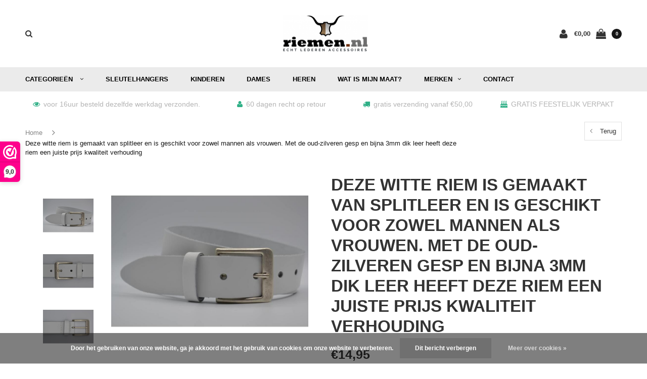

--- FILE ---
content_type: text/html;charset=utf-8
request_url: https://www.riemen.nl/witte-casual-riem.html
body_size: 20498
content:
<!DOCTYPE html>
<html lang="nl">
  <head>
    
    <meta charset="utf-8"/>
<!-- [START] 'blocks/head.rain' -->
<!--

  (c) 2008-2026 Lightspeed Netherlands B.V.
  http://www.lightspeedhq.com
  Generated: 22-01-2026 @ 18:04:35

-->
<link rel="canonical" href="https://www.riemen.nl/witte-casual-riem.html"/>
<link rel="alternate" href="https://www.riemen.nl/index.rss" type="application/rss+xml" title="Nieuwe producten"/>
<link href="https://cdn.webshopapp.com/assets/cookielaw.css?2025-02-20" rel="stylesheet" type="text/css"/>
<meta name="robots" content="noodp,noydir"/>
<meta name="google-site-verification" content="BuXVBg9dWBoOpW1aqEJFFKNUsBLLpWeigkL8_NlUW7M"/>
<meta name="google-site-verification" content="_0BRYlMsmV-SPEAMWii7K-PR9jS4vNqWvSUv4BUSSws"/>
<meta property="og:url" content="https://www.riemen.nl/witte-casual-riem.html?source=facebook"/>
<meta property="og:site_name" content="Riemen.nl"/>
<meta property="og:title" content="Witte casual riemen vind u op riemen.nl"/>
<meta property="og:description" content="Witte casual riemen vind u in verschillende kwaliteiten en breedtes op riemen.nl <br />
Een witte echt lederen Split riem V.A€ 11,95  Alles geheel nikkelvrij<br />
"/>
<meta property="og:image" content="https://cdn.webshopapp.com/shops/124312/files/102646394/scotts-bluf-deze-witte-riem-is-gemaakt-van-splitle.jpg"/>
<script>
<!-- Google Tag Manager -->
(function(w,d,s,l,i){w[l]=w[l]||[];w[l].push({'gtm.start':
new Date().getTime(),event:'gtm.js'});var f=d.getElementsByTagName(s)[0],
j=d.createElement(s),dl=l!='dataLayer'?'&l='+l:'';j.async=true;j.src=
'https://www.googletagmanager.com/gtm.js?id='+i+dl;f.parentNode.insertBefore(j,f);
})(window,document,'script','dataLayer','GTM-KVD5S2B');
<!-- End Google Tag Manager -->
</script>
<script>
    (function(h,o,t,j,a,r){
                h.hj=h.hj||function(){(h.hj.q=h.hj.q||[]).push(arguments)};
                h._hjSettings={hjid:2207437,hjsv:6};
                a=o.getElementsByTagName('head')[0];
                r=o.createElement('script');r.async=1;
                r.src=t+h._hjSettings.hjid+j+h._hjSettings.hjsv;
                a.appendChild(r);
        })(window,document,'https://static.hotjar.com/c/hotjar-','.js?sv=');
</script>
<script>
<meta name="facebook-domain-verification" content="kkd1aa7vl5vbyss4afv02h18gtdc7q" />
</script>
<!--[if lt IE 9]>
<script src="https://cdn.webshopapp.com/assets/html5shiv.js?2025-02-20"></script>
<![endif]-->
<!-- [END] 'blocks/head.rain' -->
    <title>Witte casual riemen vind u op riemen.nl - Riemen.nl</title>
    <meta name="description" content="Witte casual riemen vind u in verschillende kwaliteiten en breedtes op riemen.nl <br />
Een witte echt lederen Split riem V.A€ 11,95  Alles geheel nikkelvrij<br />
" />
    <meta name="keywords" content="riem,witte, witte riemen, witte riem, schort, schorten, echt leer, heren riem, dames riem, kinder riem, accessoires, scotts bluf, product, echt leder, modieus, mode accessoires, mode," />
    <meta name="viewport" content="width=device-width, initial-scale=1.0">
    <meta name="apple-mobile-web-app-capable" content="yes">
    <meta name="apple-mobile-web-app-status-bar-style" content="black">
    
    <link rel="shortcut icon" href="https://cdn.webshopapp.com/shops/124312/themes/175051/v/363874/assets/favicon.ico?20201207164140" type="image/x-icon" />
    
        <link rel="preload" href="https://fonts.googleapis.com/css?family=Muli:300,400,500,600,700,800,900%7CMontserrat:300,400,500,600,700,800,900&display=swap" as="style">
    <link rel="preload" href="https://cdn.webshopapp.com/shops/124312/themes/175051/assets/bootstrap.css?2024112713411620201208145921" as="style">
    <link rel="preload" href="https://cdn.webshopapp.com/shops/124312/themes/175051/assets/font-awesome-min.css?2024112713411620201208145921" as="style">
    <link rel="preload" href="https://cdn.webshopapp.com/shops/124312/themes/175051/assets/ionicons.css?2024112713411620201208145921" as="style">
    <link rel="preload" href="https://cdn.webshopapp.com/shops/124312/themes/175051/assets/transition.css?2024112713411620201208145921" as="style">
    <link rel="preload" href="https://cdn.webshopapp.com/shops/124312/themes/175051/assets/dropdown.css?2024112713411620201208145921" as="style">
    <link rel="preload" href="https://cdn.webshopapp.com/shops/124312/themes/175051/assets/checkbox.css?2024112713411620201208145921" as="style">
    <link rel="preload" href="https://cdn.webshopapp.com/shops/124312/themes/175051/assets/owl-carousel.css?2024112713411620201208145921" as="style">
    <link rel="preload" href="https://cdn.webshopapp.com/shops/124312/themes/175051/assets/jquery-fancybox.css?2024112713411620201208145921" as="style">
    <link rel="preload" href="https://cdn.webshopapp.com/shops/124312/themes/175051/assets/jquery-custom-scrollbar.css?2024112713411620201208145921" as="style">
          <link rel="preload" href="https://cdn.webshopapp.com/shops/124312/themes/175051/assets/style.css?2024112713411620201208145921?123443" / as="style">
      <link rel="preload" href="https://cdn.webshopapp.com/shops/124312/themes/175051/assets/responsive.css?2024112713411620201208145921" as="style">
      <link rel="preload" href="https://cdn.webshopapp.com/shops/124312/themes/175051/assets/settings.css?2024112713411620201208145921" as="style">
        <link rel="preload" href="https://cdn.webshopapp.com/assets/gui-2-0.css?2025-02-20" as="style">
    <link rel="preload" href="https://cdn.webshopapp.com/assets/gui-responsive-2-0.css?2025-02-20" / as="style">
    <link rel="preload" href="https://cdn.webshopapp.com/shops/124312/themes/175051/assets/custom.css?2024112713411620201208145921" as="style">
    <link rel="preload" href="https://cdn.webshopapp.com/shops/124312/themes/175051/assets/new.css?2024112713411620201208145921" as="style">
    <link rel="preload" href="https://cdn.webshopapp.com/shops/124312/themes/175051/assets/wsa-css.css?2024112713411620201208145921" as="style">
    <link rel="preload" href="https://cdn.webshopapp.com/shops/124312/themes/175051/assets/jquery.bxslider.min.css?2024112713411620201208145921" as="style">
 
        <link rel="preload" href="https://cdn.webshopapp.com/assets/jquery-1-9-1.js?2025-02-20" as="script">
    <link rel="preload" href="https://cdn.webshopapp.com/assets/jquery-ui-1-10-1.js?2025-02-20" as="script">
    <link rel="preload" href="https://cdn.webshopapp.com/shops/124312/themes/175051/assets/jquery-ui-touch-punch-min.js?2024112713411620201208145921" as="script">
    <link rel="preload" href="https://cdn.webshopapp.com/shops/124312/themes/175051/assets/transition.js?2024112713411620201208145921" as="script">
    <link rel="preload" href="https://cdn.webshopapp.com/shops/124312/themes/175051/assets/dropdown.js?2024112713411620201208145921" as="script">
    <link rel="preload" href="https://cdn.webshopapp.com/shops/124312/themes/175051/assets/checkbox.js?2024112713411620201208145921" as="script">
    <link rel="preload" href="https://cdn.webshopapp.com/shops/124312/themes/175051/assets/owl-carousel.js?2024112713411620201208145921" as="script">
    <link rel="preload" href="https://cdn.webshopapp.com/shops/124312/themes/175051/assets/jquery-fancybox.js?2024112713411620201208145921" as="script">
    <link rel="preload" href="https://cdn.webshopapp.com/shops/124312/themes/175051/assets/jquery-custom-scrollbar.js?2024112713411620201208145921" as="script">
    <link rel="preload" href="https://cdn.webshopapp.com/shops/124312/themes/175051/assets/jquery-countdown-min.js?2024112713411620201208145921" as="script">
    <link rel="preload" href="https://cdn.webshopapp.com/shops/124312/themes/175051/assets/lazyload-min.js?2024112713411620201208145921" as="script">
    
        	<link rel="preload" href="https://cdn.webshopapp.com/shops/124312/themes/175051/assets/global.js?2024112713411620201208145921" as="script">
		    <link rel="preload" href="https://cdn.webshopapp.com/shops/124312/themes/175051/assets/jquery.bxslider.min.js?2024112713411620201208145921" as="script">
    <link rel="preload" href="https://cdn.webshopapp.com/shops/124312/themes/175051/assets/jcarousel.js?2024112713411620201208145921" as="script">
    <link rel="preload" href="https://cdn.webshopapp.com/assets/gui.js?2025-02-20" as="script">
    <link rel="preload" href="https://cdn.webshopapp.com/assets/gui-responsive-2-0.js?2025-02-20" as="script">
        
    <link rel="stylesheet" href="https://cdn.webshopapp.com/shops/124312/themes/175051/assets/bootstrap.css?2024112713411620201208145921" type="text/css">
    <link rel="stylesheet" href="https://cdn.webshopapp.com/shops/124312/themes/175051/assets/font-awesome-min.css?2024112713411620201208145921" type="text/css">
    <link rel="stylesheet" href="https://cdn.webshopapp.com/shops/124312/themes/175051/assets/ionicons.css?2024112713411620201208145921" type="text/css">
    <link rel="stylesheet" href="https://cdn.webshopapp.com/shops/124312/themes/175051/assets/transition.css?2024112713411620201208145921" type="text/css">
    <link rel="stylesheet" href="https://cdn.webshopapp.com/shops/124312/themes/175051/assets/dropdown.css?2024112713411620201208145921" type="text/css">
    <link rel="stylesheet" href="https://cdn.webshopapp.com/shops/124312/themes/175051/assets/checkbox.css?2024112713411620201208145921" type="text/css">
    <link rel="stylesheet" href="https://cdn.webshopapp.com/shops/124312/themes/175051/assets/owl-carousel.css?2024112713411620201208145921" type="text/css">
    <link rel="stylesheet" href="https://cdn.webshopapp.com/shops/124312/themes/175051/assets/jquery-fancybox.css?2024112713411620201208145921" type="text/css">
    <link rel="stylesheet" href="https://cdn.webshopapp.com/shops/124312/themes/175051/assets/jquery-custom-scrollbar.css?2024112713411620201208145921" type="text/css">
          <link rel="stylesheet" href="https://cdn.webshopapp.com/shops/124312/themes/175051/assets/style.css?2024112713411620201208145921?123443" / type="text/css">
      <link rel="stylesheet" href="https://cdn.webshopapp.com/shops/124312/themes/175051/assets/responsive.css?2024112713411620201208145921" type="text/css">
      <link rel="stylesheet" href="https://cdn.webshopapp.com/shops/124312/themes/175051/assets/settings.css?2024112713411620201208145921" type="text/css">
        <link rel="stylesheet" href="https://cdn.webshopapp.com/assets/gui-2-0.css?2025-02-20" type="text/css">
    <link rel="stylesheet" href="https://cdn.webshopapp.com/assets/gui-responsive-2-0.css?2025-02-20" / type="text/css">
    <link rel="stylesheet" href="https://cdn.webshopapp.com/shops/124312/themes/175051/assets/custom.css?2024112713411620201208145921" type="text/css">
    <link rel="stylesheet" href="https://cdn.webshopapp.com/shops/124312/themes/175051/assets/new.css?2024112713411620201208145921" type="text/css">
    <link rel="stylesheet" href="https://cdn.webshopapp.com/shops/124312/themes/175051/assets/wsa-css.css?2024112713411620201208145921" type="text/css">
    <link rel="stylesheet" href="https://cdn.webshopapp.com/shops/124312/themes/175051/assets/jquery.bxslider.min.css?2024112713411620201208145921" type="text/css">  
    
        <script src="https://cdn.webshopapp.com/assets/jquery-1-9-1.js?2025-02-20"></script>

        <meta name="msapplication-config" content="https://cdn.webshopapp.com/shops/124312/themes/175051/assets/browserconfig.xml?2024112713411620201208145921">
<meta property="og:title" content="Witte casual riemen vind u op riemen.nl">
<meta property="og:type" content="website"> 
<meta property="og:description" content="Witte casual riemen vind u in verschillende kwaliteiten en breedtes op riemen.nl <br />
Een witte echt lederen Split riem V.A€ 11,95  Alles geheel nikkelvrij<br />
">
<meta property="og:site_name" content="Riemen.nl">
<meta property="og:url" content="https://www.riemen.nl/">
<meta property="og:image" content="https://cdn.webshopapp.com/shops/124312/themes/175051/assets/first-image-1.jpg?2024112713411620201208145921">
<meta name="twitter:title" content="Witte casual riemen vind u op riemen.nl">
<meta name="twitter:description" content="Witte casual riemen vind u in verschillende kwaliteiten en breedtes op riemen.nl <br />
Een witte echt lederen Split riem V.A€ 11,95  Alles geheel nikkelvrij<br />
">
<meta name="twitter:site" content="Riemen.nl">
<meta name="twitter:card" content="https://cdn.webshopapp.com/shops/124312/themes/175051/v/381960/assets/logo.png?20201207164140">
<meta name="twitter:image" content="https://cdn.webshopapp.com/shops/124312/themes/175051/assets/first-image-1.jpg?2024112713411620201208145921">
<script type="application/ld+json">
  [
        {
      "@context": "http://schema.org",
      "@type": "Product", 
      "name": "Scotts Bluf Deze witte riem is gemaakt van splitleer  en is geschikt voor zowel mannen als vrouwen. Met de oud-zilveren gesp en bijna 3mm dik leer heeft deze riem een juiste prijs kwaliteit verhouding",
      "url": "https://www.riemen.nl/witte-casual-riem.html",
      "brand": "Scotts Bluf",      "description": "Witte casual riemen vind u in verschillende kwaliteiten en breedtes op riemen.nl <br />
Een witte echt lederen Split riem V.A€ 11,95  Alles geheel nikkelvrij<br />
",      "image": "https://cdn.webshopapp.com/shops/124312/files/102646394/300x250x2/scotts-bluf-deze-witte-riem-is-gemaakt-van-splitle.jpg",            "mpn": "40007 classic wit",      "sku": "1839",      "offers": {
        "@type": "Offer",
        "price": "14.95",        "url": "https://www.riemen.nl/witte-casual-riem.html",
        "priceValidUntil": "2027-01-22",
        "priceCurrency": "EUR",
          "availability": "https://schema.org/InStock",
          "inventoryLevel": "149"
              }
          },
        {
      "@context": "http://schema.org/",
      "@type": "Organization",
      "url": "https://www.riemen.nl/",
      "name": "Riemen.nl",
      "legalName": "Riemen.nl",
      "description": "Witte casual riemen vind u in verschillende kwaliteiten en breedtes op riemen.nl <br />
Een witte echt lederen Split riem V.A€ 11,95  Alles geheel nikkelvrij<br />
",
      "logo": "https://cdn.webshopapp.com/shops/124312/themes/175051/v/381960/assets/logo.png?20201207164140",
      "image": "https://cdn.webshopapp.com/shops/124312/themes/175051/assets/first-image-1.jpg?2024112713411620201208145921",
      "contactPoint": {
        "@type": "ContactPoint",
        "contactType": "Customer service",
        "telephone": ""
      },
      "address": {
        "@type": "PostalAddress",
        "streetAddress": "",
        "addressLocality": "",
        "postalCode": "",
        "addressCountry": "NL"
      }
      ,
      "aggregateRating": {
          "@type": "AggregateRating",
          "bestRating": "10",
          "worstRating": "1",
          "ratingValue": "9,0",
          "reviewCount": "501",
          "url":"https://www.webwinkelkeur.nl/webshop/Riemen-nl_1209432"
      }
          },
    { 
      "@context": "http://schema.org", 
      "@type": "WebSite", 
      "url": "https://www.riemen.nl/", 
      "name": "Riemen.nl",
      "description": "Witte casual riemen vind u in verschillende kwaliteiten en breedtes op riemen.nl <br />
Een witte echt lederen Split riem V.A€ 11,95  Alles geheel nikkelvrij<br />
",
      "author": [
        {
          "@type": "Organization",
          "url": "https://www.dmws.nl/",
          "name": "DMWS B.V.",
          "address": {
            "@type": "PostalAddress",
            "streetAddress": "Klokgebouw 195 (Strijp-S)",
            "addressLocality": "Eindhoven",
            "addressRegion": "NB",
            "postalCode": "5617 AB",
            "addressCountry": "NL"
          }
        }
      ]
    }
  ]
</script>    <!--[if lt IE 9]>
    <link rel="stylesheet" href="https://cdn.webshopapp.com/shops/124312/themes/175051/assets/style-ie.css?2024112713411620201208145921" />
    <![endif]-->
    
  </head>
  <body id="body">  
    
  <ul class="hidden-data hidden" style="display:none !important;"><li>124312</li><li>175051</li><li>ja</li><li>nl</li><li>live</li><li>eric//riemen/nl</li><li>https://www.riemen.nl/</li></ul>
    
      

<div class="cart-dropdown">
  <div class="cart-title">Winkelwagen<span class="items">(0 Producten)</span></div>
  <a href="javascript:void(0)" class="close-cart-drp"><i class="fa fa-close"></i></a>

  <div class="cart-body">
    <div class="cart-products grid column-orient center">
          </div>
  </div>
  <div class="empty-cart">
  Geen producten gevonden
</div>
</div>
<div class="menu-wrap ">
    <div class="close-menu"><i class="ion ion-ios-close-empty"></i></div>
    <div class="menu-box">
      <div class="menu-logo medium"><a href="https://www.riemen.nl/"><img class="lazy" src="https://cdn.webshopapp.com/shops/124312/themes/175051/assets/lazy-preload.jpg?2024112713411620201208145921" data-src="https://cdn.webshopapp.com/shops/124312/themes/175051/v/381960/assets/logo-light.png?20201207164140" alt="Riemen.nl"></a></div>
        <ul>
          <li><a href="https://www.riemen.nl/">Home</a></li>
                      <li><a href="https://www.riemen.nl/riemen/">Riemen</a><span class="more-cats"><span class="plus-min"></span></span>                              <ul class="sub ">
                                      <li><a href="https://www.riemen.nl/riemen/dames-riemen/">Dames riemen</a><span class="more-cats"><span class="plus-min"></span></span>                                              <ul class="sub ">
                                                      <li><a href="https://www.riemen.nl/riemen/dames-riemen/beige-damesriemen/"><i class="fa fa-circle" aria-hidden="true"></i>Beige damesriemen</a></li>
                                                      <li><a href="https://www.riemen.nl/riemen/dames-riemen/blauwe-dames-riemen/"><i class="fa fa-circle" aria-hidden="true"></i>Blauwe dames riemen</a></li>
                                                      <li><a href="https://www.riemen.nl/riemen/dames-riemen/bruine-dames-riemen/"><i class="fa fa-circle" aria-hidden="true"></i>Bruine dames riemen</a></li>
                                                      <li><a href="https://www.riemen.nl/riemen/dames-riemen/cognac-dames-riemen/"><i class="fa fa-circle" aria-hidden="true"></i>Cognac dames riemen</a></li>
                                                      <li><a href="https://www.riemen.nl/riemen/dames-riemen/damesriem-met-dierenprint/"><i class="fa fa-circle" aria-hidden="true"></i>Damesriem met dierenprint</a></li>
                                                      <li><a href="https://www.riemen.nl/riemen/dames-riemen/ecru-dames-riemen/"><i class="fa fa-circle" aria-hidden="true"></i>Ecru dames riemen</a></li>
                                                      <li><a href="https://www.riemen.nl/riemen/dames-riemen/glitterriemen/"><i class="fa fa-circle" aria-hidden="true"></i>Glitterriemen</a></li>
                                                      <li><a href="https://www.riemen.nl/riemen/dames-riemen/gouden-dames-riemen/"><i class="fa fa-circle" aria-hidden="true"></i>Gouden dames riemen</a></li>
                                                      <li><a href="https://www.riemen.nl/riemen/dames-riemen/grijze-dames-riemen/"><i class="fa fa-circle" aria-hidden="true"></i>Grijze dames riemen</a></li>
                                                      <li><a href="https://www.riemen.nl/riemen/dames-riemen/groene-damesriemen/"><i class="fa fa-circle" aria-hidden="true"></i>Groene damesriemen</a></li>
                                                      <li><a href="https://www.riemen.nl/riemen/dames-riemen/oranje-dames-riemen/"><i class="fa fa-circle" aria-hidden="true"></i>Oranje dames riemen</a></li>
                                                      <li><a href="https://www.riemen.nl/riemen/dames-riemen/rode-dames-riemen/"><i class="fa fa-circle" aria-hidden="true"></i>Rode dames riemen</a></li>
                                                      <li><a href="https://www.riemen.nl/riemen/dames-riemen/roze-dames-riemen/"><i class="fa fa-circle" aria-hidden="true"></i>Roze dames riemen</a></li>
                                                      <li><a href="https://www.riemen.nl/riemen/dames-riemen/riem-met-slangenprint/"><i class="fa fa-circle" aria-hidden="true"></i>Riem met slangenprint</a></li>
                                                      <li><a href="https://www.riemen.nl/riemen/dames-riemen/suede-riem-dames/"><i class="fa fa-circle" aria-hidden="true"></i>Suede riem dames</a></li>
                                                      <li><a href="https://www.riemen.nl/riemen/dames-riemen/taupe-dames-riemen/"><i class="fa fa-circle" aria-hidden="true"></i>Taupe dames riemen</a></li>
                                                      <li><a href="https://www.riemen.nl/riemen/dames-riemen/western-riemen/"><i class="fa fa-circle" aria-hidden="true"></i>Western riemen</a></li>
                                                      <li><a href="https://www.riemen.nl/riemen/dames-riemen/witte-dames-riemen/"><i class="fa fa-circle" aria-hidden="true"></i>Witte dames riemen</a></li>
                                                      <li><a href="https://www.riemen.nl/riemen/dames-riemen/zilveren-riemen/"><i class="fa fa-circle" aria-hidden="true"></i>Zilveren riemen</a></li>
                                                      <li><a href="https://www.riemen.nl/riemen/dames-riemen/zwarte-dames-riemen/"><i class="fa fa-circle" aria-hidden="true"></i>Zwarte dames riemen</a></li>
                                                  </ul>
                                          </li>
                                      <li><a href="https://www.riemen.nl/riemen/heren-riemen/">Heren riemen</a><span class="more-cats"><span class="plus-min"></span></span>                                              <ul class="sub ">
                                                      <li><a href="https://www.riemen.nl/riemen/heren-riemen/beige-herenriemen/"><i class="fa fa-circle" aria-hidden="true"></i>Beige herenriemen</a></li>
                                                      <li><a href="https://www.riemen.nl/riemen/heren-riemen/blauwe-heren-riemen/"><i class="fa fa-circle" aria-hidden="true"></i>Blauwe heren riemen</a></li>
                                                      <li><a href="https://www.riemen.nl/riemen/heren-riemen/bruine-heren-riemen/"><i class="fa fa-circle" aria-hidden="true"></i>Bruine heren riemen</a></li>
                                                      <li><a href="https://www.riemen.nl/riemen/heren-riemen/cognac-heren-riemen/"><i class="fa fa-circle" aria-hidden="true"></i>Cognac heren riemen</a></li>
                                                      <li><a href="https://www.riemen.nl/riemen/heren-riemen/ecru-heren-riemen/"><i class="fa fa-circle" aria-hidden="true"></i>Ecru heren riemen</a></li>
                                                      <li><a href="https://www.riemen.nl/riemen/heren-riemen/grijze-heren-riemen/"><i class="fa fa-circle" aria-hidden="true"></i>Grijze heren riemen</a></li>
                                                      <li><a href="https://www.riemen.nl/riemen/heren-riemen/groene-heren-riemen/"><i class="fa fa-circle" aria-hidden="true"></i>Groene heren riemen</a></li>
                                                      <li><a href="https://www.riemen.nl/riemen/heren-riemen/oranje-heren-riemen/"><i class="fa fa-circle" aria-hidden="true"></i>Oranje heren riemen</a></li>
                                                      <li><a href="https://www.riemen.nl/riemen/heren-riemen/rode-heren-riemen/"><i class="fa fa-circle" aria-hidden="true"></i>Rode heren riemen</a></li>
                                                      <li><a href="https://www.riemen.nl/riemen/heren-riemen/suede-riem-heren/"><i class="fa fa-circle" aria-hidden="true"></i>Suede riem heren</a></li>
                                                      <li><a href="https://www.riemen.nl/riemen/heren-riemen/taupe-heren-riemen/"><i class="fa fa-circle" aria-hidden="true"></i>Taupe heren riemen</a></li>
                                                      <li><a href="https://www.riemen.nl/riemen/heren-riemen/witte-heren-riemen/"><i class="fa fa-circle" aria-hidden="true"></i>Witte heren riemen</a></li>
                                                      <li><a href="https://www.riemen.nl/riemen/heren-riemen/zwarte-heren-riemen/"><i class="fa fa-circle" aria-hidden="true"></i>Zwarte heren riemen</a></li>
                                                  </ul>
                                          </li>
                                      <li><a href="https://www.riemen.nl/riemen/kinder-riemen/">Kinder riemen</a><span class="more-cats"><span class="plus-min"></span></span>                                              <ul class="sub ">
                                                      <li><a href="https://www.riemen.nl/riemen/kinder-riemen/blauwe-kinderriemen/"><i class="fa fa-circle" aria-hidden="true"></i>Blauwe kinderriemen</a></li>
                                                      <li><a href="https://www.riemen.nl/riemen/kinder-riemen/bruine-kinderriemen/"><i class="fa fa-circle" aria-hidden="true"></i>Bruine kinderriemen</a></li>
                                                      <li><a href="https://www.riemen.nl/riemen/kinder-riemen/cognac-kinder-riemen/"><i class="fa fa-circle" aria-hidden="true"></i>Cognac kinder riemen</a></li>
                                                      <li><a href="https://www.riemen.nl/riemen/kinder-riemen/ecru-kinderriemen/"><i class="fa fa-circle" aria-hidden="true"></i>Ecru kinderriemen</a></li>
                                                      <li><a href="https://www.riemen.nl/riemen/kinder-riemen/grijze-kinderriemen/"><i class="fa fa-circle" aria-hidden="true"></i>Grijze kinderriemen</a></li>
                                                      <li><a href="https://www.riemen.nl/riemen/kinder-riemen/rode-kinderriemen/"><i class="fa fa-circle" aria-hidden="true"></i>Rode kinderriemen</a></li>
                                                      <li><a href="https://www.riemen.nl/riemen/kinder-riemen/roze-kinderriemen/"><i class="fa fa-circle" aria-hidden="true"></i>Roze kinderriemen</a></li>
                                                      <li><a href="https://www.riemen.nl/riemen/kinder-riemen/taupe-kinderriemen/"><i class="fa fa-circle" aria-hidden="true"></i>Taupe kinderriemen</a></li>
                                                      <li><a href="https://www.riemen.nl/riemen/kinder-riemen/witte-kinderriemen/"><i class="fa fa-circle" aria-hidden="true"></i>Witte kinderriemen</a></li>
                                                      <li><a href="https://www.riemen.nl/riemen/kinder-riemen/zwarte-kinder-riemen/"><i class="fa fa-circle" aria-hidden="true"></i>Zwarte kinder riemen</a></li>
                                                  </ul>
                                          </li>
                                      <li><a href="https://www.riemen.nl/riemen/tailleriemen/">Tailleriemen</a><span class="more-cats"><span class="plus-min"></span></span>                                              <ul class="sub ">
                                                      <li><a href="https://www.riemen.nl/riemen/tailleriemen/zwarte-tailleriemen/"><i class="fa fa-circle" aria-hidden="true"></i>Zwarte tailleriemen</a></li>
                                                      <li><a href="https://www.riemen.nl/riemen/tailleriemen/bruine-tailleriemen/"><i class="fa fa-circle" aria-hidden="true"></i>Bruine tailleriemen</a></li>
                                                  </ul>
                                          </li>
                                      <li><a href="https://www.riemen.nl/riemen/riemen-met-print/">Riemen met print</a>                                          </li>
                                      <li><a href="https://www.riemen.nl/riemen/stud-riemen/">Stud riemen</a>                                          </li>
                                      <li><a href="https://www.riemen.nl/riemen/nette-heren-riemen/">Nette Heren riemen </a>                                          </li>
                                      <li><a href="https://www.riemen.nl/riemen/extra-grote-maten-riemen/">Extra grote maten riemen</a><span class="more-cats"><span class="plus-min"></span></span>                                              <ul class="sub ">
                                                      <li><a href="https://www.riemen.nl/riemen/extra-grote-maten-riemen/grote-maten-dames-riemen/"><i class="fa fa-circle" aria-hidden="true"></i>Grote maten dames riemen</a></li>
                                                      <li><a href="https://www.riemen.nl/riemen/extra-grote-maten-riemen/grote-maten-heren-riemen/"><i class="fa fa-circle" aria-hidden="true"></i>Grote maten heren riemen</a></li>
                                                  </ul>
                                          </li>
                                  </ul>
                          </li>
                      <li><a href="https://www.riemen.nl/armbanden/">Armbanden</a><span class="more-cats"><span class="plus-min"></span></span>                              <ul class="sub ">
                                      <li><a href="https://www.riemen.nl/armbanden/herenarmband-leer/">Herenarmband leer</a>                                          </li>
                                      <li><a href="https://www.riemen.nl/armbanden/dames-armbanden/">Dames armbanden</a>                                          </li>
                                  </ul>
                          </li>
                      <li><a href="https://www.riemen.nl/portemonnees/">Portemonnees</a><span class="more-cats"><span class="plus-min"></span></span>                              <ul class="sub ">
                                      <li><a href="https://www.riemen.nl/portemonnees/dames-portemonees/">Dames portemonees</a>                                          </li>
                                      <li><a href="https://www.riemen.nl/portemonnees/heren-portemonees/">Heren Portemonees</a>                                          </li>
                                  </ul>
                          </li>
                      <li><a href="https://www.riemen.nl/schorten-en-sloven/">Schorten en sloven</a>                          </li>
                      <li><a href="https://www.riemen.nl/interieur/">Interieur</a><span class="more-cats"><span class="plus-min"></span></span>                              <ul class="sub ">
                                      <li><a href="https://www.riemen.nl/interieur/lederen-bloempotten/">Lederen bloempotten</a>                                          </li>
                                      <li><a href="https://www.riemen.nl/interieur/handgrepen-van-echt-leer/">Handgrepen van echt leer</a>                                          </li>
                                      <li><a href="https://www.riemen.nl/interieur/onderzetters-van-echt-leer/">Onderzetters van echt leer</a>                                          </li>
                                      <li><a href="https://www.riemen.nl/interieur/plankdragers-van-echt-leer/">Plankdragers van echt leer</a>                                          </li>
                                      <li><a href="https://www.riemen.nl/interieur/kaarsenhouders-voor-waxine-lichtjes/">kaarsenhouders voor waxine lichtjes</a>                                          </li>
                                      <li><a href="https://www.riemen.nl/interieur/toiletrolhouders/">Toiletrolhouders</a>                                          </li>
                                      <li><a href="https://www.riemen.nl/interieur/sleutelplankjes/">Sleutelplankjes</a>                                          </li>
                                      <li><a href="https://www.riemen.nl/interieur/wijnrekken/">Wijnrekken</a>                                          </li>
                                      <li><a href="https://www.riemen.nl/interieur/leren-plankdragers-goedkoop/">Leren plankdragers goedkoop</a>                                          </li>
                                      <li><a href="https://www.riemen.nl/interieur/schalen-en-bakjes/">Schalen en bakjes</a>                                          </li>
                                      <li><a href="https://www.riemen.nl/interieur/sierkussen-van-echt-leer/">Sierkussen van echt leer</a>                                          </li>
                                  </ul>
                          </li>
                      <li><a href="https://www.riemen.nl/accessoires/">Accessoires</a><span class="more-cats"><span class="plus-min"></span></span>                              <ul class="sub ">
                                      <li><a href="https://www.riemen.nl/accessoires/sleutelhangers/">Sleutelhangers</a>                                          </li>
                                      <li><a href="https://www.riemen.nl/accessoires/dames-tassen/">Dames Tassen</a>                                          </li>
                                      <li><a href="https://www.riemen.nl/accessoires/schrijfmappen-van-echt-italiaans-leer/">Schrijfmappen van echt Italiaans leer</a>                                          </li>
                                  </ul>
                          </li>
                      <li><a href="https://www.riemen.nl/halsbanden-en-lijnen/">Halsbanden en lijnen</a>                          </li>
                      <li><a href="https://www.riemen.nl/relatiegeschenken/">Relatiegeschenken</a>                          </li>
                      <li><a href="https://www.riemen.nl/over-riemen/">Over riemen</a><span class="more-cats"><span class="plus-min"></span></span>                              <ul class="sub ">
                                      <li><a href="https://www.riemen.nl/over-riemen/geschiedenis/">Geschiedenis</a>                                          </li>
                                      <li><a href="https://www.riemen.nl/over-riemen/productie-proces/">productie proces</a>                                          </li>
                                      <li><a href="https://www.riemen.nl/over-riemen/kwaliteiten/">Kwaliteiten</a>                                          </li>
                                  </ul>
                          </li>
                      <li><a href="https://www.riemen.nl/sale-akties/">SALE / AKTIES</a><span class="more-cats"><span class="plus-min"></span></span>                              <ul class="sub ">
                                      <li><a href="https://www.riemen.nl/sale-akties/aanbiedingen/">Aanbiedingen </a>                                          </li>
                                  </ul>
                          </li>
                      <li><a href="https://www.riemen.nl/koffer-labels/">Koffer labels</a>                          </li>
                      <li><a href="https://www.riemen.nl/koppelriemen/">Koppelriemen</a>                          </li>
                      <li><a href="https://www.riemen.nl/bodywarmers/">Bodywarmers </a>                          </li>
          
                              <li class=""><a href="https://www.riemen.nl/brands/">Merken</a></li>
                              <li class=""><a href="https://www.riemen.nl/service/">Contact</a></li>
                    
          
          
          
        </ul>

    </div>
  </div>

  <div class="body-wrap">
    <header id="header">
      <div class="main-header">
        <div class="container">
          <div class="main-header-inner">
            <div class="grid center">
              <div class="searchbar-category  grid-cell search-right-icon search-icon-global language-bar-wrapper hidden-sm hidden-xs">
                <a class="search-icon-self " href="javascript:void(0)"><i class="fa fa-search"></i></a>
                <ul class="language-bar ">
                  
                  
                                   





                
                </ul>
              </div>


              <div class="grid-cell mobilemenu-btn hidden-md hidden-lg"><a class="open-menu" href="javascript:;"><?xml version="1.0" encoding="utf-8"?>
<!-- Generator: Adobe Illustrator 20.1.0, SVG Export Plug-In . SVG Version: 6.00 Build 0)  -->
<svg version="1.1" id="Capa_1" xmlns="http://www.w3.org/2000/svg" xmlns:xlink="http://www.w3.org/1999/xlink" x="0px" y="0px"
	 viewBox="0 0 352 352" style="enable-background:new 0 0 352 352;" xml:space="preserve">
<style type="text/css">
	
</style>
<g>
	<g>
		<path class="menuicon-svg" d="M0,56v48h48V56H0z M80,56v48h224V56H80z M0,152v48h48v-48H0z M80,152v48h160v-48H80z M0,248v48h48v-48H0z
			 M80,248v48h272v-48H80z"/>
	</g>
</g>
</svg></a></div>
              <div class="grid-cell search-narrow-show visible-xs visible-sm">
                <a class="search-icon-self  " href="javascript:void(0)"><i class="fa fa-search"></i></a>
              </div>


              <div class="grid-cell center logo-center-tab logo-mobile-move-center logo medium"><a href="https://www.riemen.nl/"><img src="https://cdn.webshopapp.com/shops/124312/themes/175051/v/381960/assets/logo.png?20201207164140" alt="Riemen.nl" width="170"></a></div>

              
                            
                            
              <div class="grid-cell cart-block-wrap cart">
                <div class="grid center justify-end">
                                                      <div class="grid-cell grow0 user-login-block">
                                          <div class="dark"><a href="https://www.riemen.nl/account/"><i class="fa fa-user"></i></a></div>
                                      </div>
                  <div class="grid-cell grow0 ">
                    <a href="javascript:;" class="open-cart">

                      <span class="text hidden-xs">
                                                €0,00
                                              </span>
                      <span class="icon"><i class="fa fa-shopping-bag"></i></span>
                      <span class="items">0</span>
                    </a>
                  </div>
                </div>
              </div>
            </div>
          </div>
        </div>
        
        <div class="main-menu hidden-xs hidden-sm ">
          <div class="container">
            <ul class=" category-menu ">
              
                            <li style="visibility:hidden;opacity:0;position:absolute;left:-9999px;"><a href="https://www.riemen.nl/">Home</a></li>
              <li class="categorie-menu-item with-small-menu "><a href="javascript:void(0)"> Categorieën <i class="fa fa-angle-down" aria-hidden="true"></i></a>

                                <div class="subnav for-cat-subnav noDivider">
                  <div class="grid">
                    <div class="grid-cell">
                      <div class="grid column-orient start">
                                                <div class="grid-cell subnav-title">
                          <a href="https://www.riemen.nl/riemen/" class="cat-main">Riemen<i class="fa fa-angle-right" aria-hidden="true"></i></a>
                          
                          <div class="grid subnav-menu-subsub">
                            <div class="grid-cell subnav-menu-subsub-fixer">
                              <div class="subnav-menu-subsub-wrap grid wrap start align-start">
                                                                <div class="grid-cell">
                                  <a href="https://www.riemen.nl/riemen/dames-riemen/" class="sub-title category-title-sub">Dames riemen</a>
                                                                    <ul class="subsub">
                                                                        <li><a href="https://www.riemen.nl/riemen/dames-riemen/beige-damesriemen/">Beige damesriemen</a></li>
                                                                        <li><a href="https://www.riemen.nl/riemen/dames-riemen/blauwe-dames-riemen/">Blauwe dames riemen</a></li>
                                                                        <li><a href="https://www.riemen.nl/riemen/dames-riemen/bruine-dames-riemen/">Bruine dames riemen</a></li>
                                                                        <li><a href="https://www.riemen.nl/riemen/dames-riemen/cognac-dames-riemen/">Cognac dames riemen</a></li>
                                                                                                            <li><a class="subsubcat-more" href="https://www.riemen.nl/riemen/dames-riemen/">Bekijk alles</a></li>
                                                                      </ul>

                                                                  </div>
                                                                <div class="grid-cell">
                                  <a href="https://www.riemen.nl/riemen/heren-riemen/" class="sub-title category-title-sub">Heren riemen</a>
                                                                    <ul class="subsub">
                                                                        <li><a href="https://www.riemen.nl/riemen/heren-riemen/beige-herenriemen/">Beige herenriemen</a></li>
                                                                        <li><a href="https://www.riemen.nl/riemen/heren-riemen/blauwe-heren-riemen/">Blauwe heren riemen</a></li>
                                                                        <li><a href="https://www.riemen.nl/riemen/heren-riemen/bruine-heren-riemen/">Bruine heren riemen</a></li>
                                                                        <li><a href="https://www.riemen.nl/riemen/heren-riemen/cognac-heren-riemen/">Cognac heren riemen</a></li>
                                                                                                            <li><a class="subsubcat-more" href="https://www.riemen.nl/riemen/heren-riemen/">Bekijk alles</a></li>
                                                                      </ul>

                                                                  </div>
                                                                <div class="grid-cell">
                                  <a href="https://www.riemen.nl/riemen/kinder-riemen/" class="sub-title category-title-sub">Kinder riemen</a>
                                                                    <ul class="subsub">
                                                                        <li><a href="https://www.riemen.nl/riemen/kinder-riemen/blauwe-kinderriemen/">Blauwe kinderriemen</a></li>
                                                                        <li><a href="https://www.riemen.nl/riemen/kinder-riemen/bruine-kinderriemen/">Bruine kinderriemen</a></li>
                                                                        <li><a href="https://www.riemen.nl/riemen/kinder-riemen/cognac-kinder-riemen/">Cognac kinder riemen</a></li>
                                                                        <li><a href="https://www.riemen.nl/riemen/kinder-riemen/ecru-kinderriemen/">Ecru kinderriemen</a></li>
                                                                                                            <li><a class="subsubcat-more" href="https://www.riemen.nl/riemen/kinder-riemen/">Bekijk alles</a></li>
                                                                      </ul>

                                                                  </div>
                                                                <div class="grid-cell">
                                  <a href="https://www.riemen.nl/riemen/tailleriemen/" class="sub-title category-title-sub">Tailleriemen</a>
                                                                    <ul class="subsub">
                                                                        <li><a href="https://www.riemen.nl/riemen/tailleriemen/zwarte-tailleriemen/">Zwarte tailleriemen</a></li>
                                                                        <li><a href="https://www.riemen.nl/riemen/tailleriemen/bruine-tailleriemen/">Bruine tailleriemen</a></li>
                                                                                                          </ul>

                                                                  </div>
                                                                <div class="grid-cell">
                                  <a href="https://www.riemen.nl/riemen/riemen-met-print/" class="sub-title category-title-sub">Riemen met print</a>
                                                                  </div>
                                                                <div class="grid-cell">
                                  <a href="https://www.riemen.nl/riemen/stud-riemen/" class="sub-title category-title-sub">Stud riemen</a>
                                                                  </div>
                                                                <div class="grid-cell">
                                  <a href="https://www.riemen.nl/riemen/nette-heren-riemen/" class="sub-title category-title-sub">Nette Heren riemen </a>
                                                                  </div>
                                                                <div class="grid-cell">
                                  <a href="https://www.riemen.nl/riemen/extra-grote-maten-riemen/" class="sub-title category-title-sub">Extra grote maten riemen</a>
                                                                    <ul class="subsub">
                                                                        <li><a href="https://www.riemen.nl/riemen/extra-grote-maten-riemen/grote-maten-dames-riemen/">Grote maten dames riemen</a></li>
                                                                        <li><a href="https://www.riemen.nl/riemen/extra-grote-maten-riemen/grote-maten-heren-riemen/">Grote maten heren riemen</a></li>
                                                                                                          </ul>

                                                                  </div>
                                                              </div>
                            </div>
                            <!--  -->
                                                      </div>

                                                  </div>
                                                <div class="grid-cell subnav-title">
                          <a href="https://www.riemen.nl/armbanden/" class="cat-main">Armbanden<i class="fa fa-angle-right" aria-hidden="true"></i></a>
                          
                          <div class="grid subnav-menu-subsub">
                            <div class="grid-cell subnav-menu-subsub-fixer">
                              <div class="subnav-menu-subsub-wrap grid wrap start align-start">
                                                                <div class="grid-cell">
                                  <a href="https://www.riemen.nl/armbanden/herenarmband-leer/" class="sub-title category-title-sub">Herenarmband leer</a>
                                                                  </div>
                                                                <div class="grid-cell">
                                  <a href="https://www.riemen.nl/armbanden/dames-armbanden/" class="sub-title category-title-sub">Dames armbanden</a>
                                                                  </div>
                                                              </div>
                            </div>
                            <!--  -->
                                                      </div>

                                                  </div>
                                                <div class="grid-cell subnav-title">
                          <a href="https://www.riemen.nl/portemonnees/" class="cat-main">Portemonnees<i class="fa fa-angle-right" aria-hidden="true"></i></a>
                          
                          <div class="grid subnav-menu-subsub">
                            <div class="grid-cell subnav-menu-subsub-fixer">
                              <div class="subnav-menu-subsub-wrap grid wrap start align-start">
                                                                <div class="grid-cell">
                                  <a href="https://www.riemen.nl/portemonnees/dames-portemonees/" class="sub-title category-title-sub">Dames portemonees</a>
                                                                  </div>
                                                                <div class="grid-cell">
                                  <a href="https://www.riemen.nl/portemonnees/heren-portemonees/" class="sub-title category-title-sub">Heren Portemonees</a>
                                                                  </div>
                                                              </div>
                            </div>
                            <!--  -->
                                                      </div>

                                                  </div>
                                                <div class="grid-cell subnav-title">
                          <a href="https://www.riemen.nl/schorten-en-sloven/" class="cat-main">Schorten en sloven</a>
                                                  </div>
                                                <div class="grid-cell subnav-title">
                          <a href="https://www.riemen.nl/interieur/" class="cat-main">Interieur<i class="fa fa-angle-right" aria-hidden="true"></i></a>
                          
                          <div class="grid subnav-menu-subsub">
                            <div class="grid-cell subnav-menu-subsub-fixer">
                              <div class="subnav-menu-subsub-wrap grid wrap start align-start">
                                                                <div class="grid-cell">
                                  <a href="https://www.riemen.nl/interieur/lederen-bloempotten/" class="sub-title category-title-sub">Lederen bloempotten</a>
                                                                  </div>
                                                                <div class="grid-cell">
                                  <a href="https://www.riemen.nl/interieur/handgrepen-van-echt-leer/" class="sub-title category-title-sub">Handgrepen van echt leer</a>
                                                                  </div>
                                                                <div class="grid-cell">
                                  <a href="https://www.riemen.nl/interieur/onderzetters-van-echt-leer/" class="sub-title category-title-sub">Onderzetters van echt leer</a>
                                                                  </div>
                                                                <div class="grid-cell">
                                  <a href="https://www.riemen.nl/interieur/plankdragers-van-echt-leer/" class="sub-title category-title-sub">Plankdragers van echt leer</a>
                                                                  </div>
                                                                <div class="grid-cell">
                                  <a href="https://www.riemen.nl/interieur/kaarsenhouders-voor-waxine-lichtjes/" class="sub-title category-title-sub">kaarsenhouders voor waxine lichtjes</a>
                                                                  </div>
                                                                <div class="grid-cell">
                                  <a href="https://www.riemen.nl/interieur/toiletrolhouders/" class="sub-title category-title-sub">Toiletrolhouders</a>
                                                                  </div>
                                                                <div class="grid-cell">
                                  <a href="https://www.riemen.nl/interieur/sleutelplankjes/" class="sub-title category-title-sub">Sleutelplankjes</a>
                                                                  </div>
                                                                <div class="grid-cell">
                                  <a href="https://www.riemen.nl/interieur/wijnrekken/" class="sub-title category-title-sub">Wijnrekken</a>
                                                                  </div>
                                                                <div class="grid-cell">
                                  <a href="https://www.riemen.nl/interieur/leren-plankdragers-goedkoop/" class="sub-title category-title-sub">Leren plankdragers goedkoop</a>
                                                                  </div>
                                                              </div>
                            </div>
                            <!--  -->
                                                        <a class="subsubcat-more arrange-cats " href="https://www.riemen.nl/interieur/">Alle categorieën <b>Interieur</b></a>
                                                      </div>

                                                  </div>
                                                <div class="grid-cell subnav-title">
                          <a href="https://www.riemen.nl/accessoires/" class="cat-main">Accessoires<i class="fa fa-angle-right" aria-hidden="true"></i></a>
                          
                          <div class="grid subnav-menu-subsub">
                            <div class="grid-cell subnav-menu-subsub-fixer">
                              <div class="subnav-menu-subsub-wrap grid wrap start align-start">
                                                                <div class="grid-cell">
                                  <a href="https://www.riemen.nl/accessoires/sleutelhangers/" class="sub-title category-title-sub">Sleutelhangers</a>
                                                                  </div>
                                                                <div class="grid-cell">
                                  <a href="https://www.riemen.nl/accessoires/dames-tassen/" class="sub-title category-title-sub">Dames Tassen</a>
                                                                  </div>
                                                                <div class="grid-cell">
                                  <a href="https://www.riemen.nl/accessoires/schrijfmappen-van-echt-italiaans-leer/" class="sub-title category-title-sub">Schrijfmappen van echt Italiaans leer</a>
                                                                  </div>
                                                              </div>
                            </div>
                            <!--  -->
                                                      </div>

                                                  </div>
                                                <div class="grid-cell subnav-title">
                          <a href="https://www.riemen.nl/halsbanden-en-lijnen/" class="cat-main">Halsbanden en lijnen</a>
                                                  </div>
                                                <div class="grid-cell subnav-title">
                          <a href="https://www.riemen.nl/relatiegeschenken/" class="cat-main">Relatiegeschenken</a>
                                                  </div>
                                                <div class="grid-cell subnav-title">
                          <a href="https://www.riemen.nl/over-riemen/" class="cat-main">Over riemen<i class="fa fa-angle-right" aria-hidden="true"></i></a>
                          
                          <div class="grid subnav-menu-subsub">
                            <div class="grid-cell subnav-menu-subsub-fixer">
                              <div class="subnav-menu-subsub-wrap grid wrap start align-start">
                                                                <div class="grid-cell">
                                  <a href="https://www.riemen.nl/over-riemen/geschiedenis/" class="sub-title category-title-sub">Geschiedenis</a>
                                                                  </div>
                                                                <div class="grid-cell">
                                  <a href="https://www.riemen.nl/over-riemen/productie-proces/" class="sub-title category-title-sub">productie proces</a>
                                                                  </div>
                                                                <div class="grid-cell">
                                  <a href="https://www.riemen.nl/over-riemen/kwaliteiten/" class="sub-title category-title-sub">Kwaliteiten</a>
                                                                  </div>
                                                              </div>
                            </div>
                            <!--  -->
                                                      </div>

                                                  </div>
                                                <div class="grid-cell subnav-title">
                          <a href="https://www.riemen.nl/sale-akties/" class="cat-main">SALE / AKTIES<i class="fa fa-angle-right" aria-hidden="true"></i></a>
                          
                          <div class="grid subnav-menu-subsub">
                            <div class="grid-cell subnav-menu-subsub-fixer">
                              <div class="subnav-menu-subsub-wrap grid wrap start align-start">
                                                                <div class="grid-cell">
                                  <a href="https://www.riemen.nl/sale-akties/aanbiedingen/" class="sub-title category-title-sub">Aanbiedingen </a>
                                                                  </div>
                                                              </div>
                            </div>
                            <!--  -->
                                                      </div>

                                                  </div>
                                                <div class="grid-cell subnav-title">
                          <a href="https://www.riemen.nl/koffer-labels/" class="cat-main">Koffer labels</a>
                                                  </div>
                                                                        <a class="subsubcat-more cat-more " href="https://www.riemen.nl/catalog/">Alle categorieën <b></b></a>
                                              </div>
                    </div>
                  </div>

                </div>
                
              </li>
              

              
                            <li><a href="https://www.riemen.nl/accessoires/sleutelhangers/">Sleutelhangers</a></li>
                            <li><a href="https://www.riemen.nl/riemen/kinder-riemen/">Kinderen</a></li>
                            <li><a href="https://www.riemen.nl/riemen/dames-riemen/">Dames</a></li>
                            <li><a href="https://www.riemen.nl/riemen/heren-riemen/">Heren</a></li>
                            <li><a href="https://www.riemen.nl/wat-is-mijn-maat/">Wat is mijn maat?</a></li>
              
              
                            <li class="with-small-menu"><a href="https://www.riemen.nl/brands/">Merken<i class="fa fa-angle-down" aria-hidden="true"></i></a>
                <ul class="small-dropdown">
                                    <li><a href="https://www.riemen.nl/brands/alberto/">Alberto</a></li>
                                    <li><a href="https://www.riemen.nl/brands/big-belts/">Big Belts</a></li>
                                    <li><a href="https://www.riemen.nl/brands/bullock/">Bullock</a></li>
                                    <li><a href="https://www.riemen.nl/brands/cornerstone/">Cornerstone</a></li>
                                    <li><a href="https://www.riemen.nl/brands/joss-riemen/">Joss riemen</a></li>
                                    <li><a href="https://www.riemen.nl/brands/kidzzbelts/">Kidzzbelts</a></li>
                                    <li><a href="https://www.riemen.nl/brands/rock-n-rich/">Rock &#039;n Rich</a></li>
                                    <li><a href="https://www.riemen.nl/brands/scotts-bluf/">Scotts Bluf</a></li>
                                    <li><a href="https://www.riemen.nl/brands/tresanti/">Tresanti</a></li>
                                    <li><a href="https://www.riemen.nl/brands/vanzetti-riemen/">Vanzetti riemen</a></li>
                                  </ul>
              </li>
              
                            <li class="with-small-menu"><a href="https://www.riemen.nl/service/">Contact</a></li>
                            
              
            </ul>
          </div>
        </div>

        <div class="grid-cell mobile-search">
          <form action="https://www.riemen.nl/search/" method="get" id="formSearchMobile">
            <input type="text" name="q" autocomplete="off"  value="" placeholder="Zoeken..."/>
          </form>
        </div>

      </div>

            <div class="usp-block white-transparant hidden-xs hidden-sm">
        <div class="container">
          <ul class="">
                        <li class="">
              <a href="https://www.riemen.nl/service/shipping-returns/">              <i class="fa fa-eye" aria-hidden="true"></i>voor 16uur besteld dezelfde werkdag verzonden.
              </a>            </li>
                                    <li class="text-center hidden-xs hidden-sm ">
              <a href="https://www.riemen.nl/service/shipping-returns/">              <i class="fa fa-user" aria-hidden="true"></i>60 dagen recht op retour 
              </a>            </li>
                                    <li class="text-right hidden-xs hidden-sm ">
              <a href="https://www.riemen.nl/service/shipping-returns/">              <i class="fa fa-truck" aria-hidden="true"></i>gratis verzending vanaf €50,00
              </a>            </li>
                                    <li class="text-right hidden-xs hidden-sm ">
                            <i class="fa fa-birthday-cake" aria-hidden="true"></i>GRATIS FEESTELIJK VERPAKT
                          </li>
                      </ul>
        </div>
      </div>
      

      
              <div class="productPage-sticky hidden-sm hidden-xs">
          <div class="container">
            <div class="grid center">

              <div class="grid-cell productSticky-image">
                <img src="https://cdn.webshopapp.com/shops/124312/files/102646394/100x100x2/scotts-bluf-deze-witte-riem-is-gemaakt-van-splitle.jpg" width="100%" alt="Scotts Bluf Deze witte riem is gemaakt van splitleer  en is geschikt voor zowel mannen als vrouwen. Met de oud-zilveren gesp en bijna 3mm dik leer heeft deze riem een juiste prijs kwaliteit verhouding" title="Scotts Bluf Deze witte riem is gemaakt van splitleer  en is geschikt voor zowel mannen als vrouwen. Met de oud-zilveren gesp en bijna 3mm dik leer heeft deze riem een juiste prijs kwaliteit verhouding" />
              </div>
              <div class="stickerDivider"></div>
              <div class="grid-cell center productSticky-title">
                <div class="productSticky-title-wrapper">
                  <a href="https://www.riemen.nl/witte-casual-riem.html" title="Scotts Bluf Deze witte riem is gemaakt van splitleer  en is geschikt voor zowel mannen als vrouwen. Met de oud-zilveren gesp en bijna 3mm dik leer heeft deze riem een juiste prijs kwaliteit verhouding" class="title">
                                          Deze witte riem is gemaakt van splitleer  en is geschikt voor zowel mannen als vrouwen. Met de oud-zilveren gesp en bijna 3mm dik leer heeft deze riem een juiste prijs kwaliteit verhouding                   </a>

                  <div class="reviews">
                                      </div>
                </div>
              </div>
              <div class="stickerDivider"></div>
              <div class="grid-cell noflex center productSticky-price">
                <div class="price">
                 <span class="old-price">
                                  </span>
                  <span class="new-price">
                                        €14,95                                      </span>
                               </div>
              </div>
              <div class="stickerDivider"></div>
              <div class="grid-cell productSticky-quanity product-info">
                <div class="cart">
                  <form action="https://www.riemen.nl/cart/add/236192646/" id="product_configure_form_sec" method="post">
                  <div class="change">
                    <a href="javascript:;" data-way="down"  class="down change-q">-</a>
                    <input id="product-q" type="text" name="quantity" value="1" />
                    <a href="javascript:;" data-way="up"  class="up change-q">+</a>
                  </div>
                  <a href="javascript:;" onclick="$('#product_configure_form_sec').submit();" class="btn" title="Toevoegen aan winkelwagen">+ Toevoegen aan winkelwagen</a>
                  </form>
                </div>
              </div>
            </div>
          </div>
        </div>
            <div id="search" class="search right-search-tab right-search-dropdown  search-mob-hidden-input">
        <form action="https://www.riemen.nl/search/" method="get" id="formSearch">
                    <input class="searbar-input" type="text" name="q" autocomplete="off"  value="" placeholder="Zoeken..."/>
          <span class="search-text-remover"><i class="fa fa-close"></i></span>

          <div class="autocomplete">
            <div class="search-products products-livesearch grid center wrap"></div>
            <div class="more"><a href="#">Bekijk alle resultaten <span>(0)</span></a></div>
            <div class="notfound">Geen producten gevonden...</div>
          </div>

        </form>
      </div>
    </header>      
    <main>
      <div class="container   main-content">
        
<div class="message-container all-products-message">
  <div class="container">
    <div class="messages">
      <div class="message success">
        <div class="icon"><i class="fa fa-check" aria-hidden="true"></i></div>
        <div class="text">
          <ul>
            <li>Alle producten zijn toegevoegd aan uw winkelmandje.</li>
          </ul>
        </div>
      </div>
    </div>
  </div>
</div>        
                	<div class="page-top hidden-xs row">
  <div class="col-sm-9 col-md-9 hidden-xs breadcrumbs">
    <a href="https://www.riemen.nl/" title="Home">Home</a>
    
        <span class="bread-divider"><i class="fa fa-angle-right" aria-hidden="true"></i></span>
    <a class="last" href="https://www.riemen.nl/witte-casual-riem.html">Deze witte riem is gemaakt van splitleer  en is geschikt voor zowel mannen als vrouwen. Met de oud-zilveren gesp en bijna 3mm dik leer heeft deze riem een juiste prijs kwaliteit verhouding</a>
      </div>  
  
  <div class="back-box col-sm-3 col-md-3">
    <a class="back-to " href="https://www.riemen.nl/"><span class="hidden-xs">Terug</span><span class="hidden-sm hidden-md hidden-lg">Terug</span></a>
  </div>
  
</div>

<div class="row productpage">
  
        
  <div class="col-xs-12">
    <div class="row">
      <div class="col-xs-12">
        <div class="col-lg-6 col-md-6 col-sm-12 col-xs-12">
          <div class="mobile-product-top-wrapper visible-xs">
            <div class="mobile-product-topimage grid">
              <div class="brandname-block grid-cell">
                              </div>
              <div class="mob-back grid-cell text-right">
                <a href="https://www.riemen.nl/" class=""><i class="fa fa-angle-left"></i> Terug</a>
              </div>  
            </div>  
          </div>
          
          
          <div class="mobile-product-title visible-xs">
                          <h1>Deze witte riem is gemaakt van splitleer  en is geschikt voor zowel mannen als vrouwen. Met de oud-zilveren gesp en bijna 3mm dik leer heeft deze riem een juiste prijs kwaliteit verhouding</h1>
                          <div class="score-wrap hidden-sm hidden-md hidden-lg">
                            
              <div class="product-timings grid center">
                                <div class="stock grid-cell end visible-xs"><div class="green grid center"><i class="grid-cell fa fa-check-circle-o" aria-hidden="true"></i><span class="grid-cell noflex"> 149  Op voorraad</span></div></div>
                              </div>
              
                                                        <div class="delivery hidden-xs"><i class="product-truck-time green fa fa-truck"></i><span class="ord-bold">Levertijd</span><span class="green"> 1</span></div>              
            </div>
            
          </div>
                    <div class="col-sm-12 col-xs-12 col-md-3 hidden-xs hidden-sm">
            
            <div class="thumbs hidden-xs hidden-sm">
              <ul id="sync2" class="bxslider">
                                <li class="item"><img src="https://cdn.webshopapp.com/shops/124312/files/102646394/200x200x2/scotts-bluf-deze-witte-riem-is-gemaakt-van-splitle.jpg" alt="Deze witte riem is gemaakt van splitleer  en is geschikt voor zowel mannen als vrouwen. Met de oud-zilveren gesp en bijna 3mm dik leer heeft deze riem een juiste prijs kwaliteit verhouding"></li>
                                <li class="item"><img src="https://cdn.webshopapp.com/shops/124312/files/102646400/200x200x2/scotts-bluf-deze-witte-riem-is-gemaakt-van-splitle.jpg" alt="Deze witte riem is gemaakt van splitleer  en is geschikt voor zowel mannen als vrouwen. Met de oud-zilveren gesp en bijna 3mm dik leer heeft deze riem een juiste prijs kwaliteit verhouding"></li>
                                <li class="item"><img src="https://cdn.webshopapp.com/shops/124312/files/102646403/200x200x2/scotts-bluf-deze-witte-riem-is-gemaakt-van-splitle.jpg" alt="Deze witte riem is gemaakt van splitleer  en is geschikt voor zowel mannen als vrouwen. Met de oud-zilveren gesp en bijna 3mm dik leer heeft deze riem een juiste prijs kwaliteit verhouding"></li>
                                <li class="item"><img src="https://cdn.webshopapp.com/shops/124312/files/102646409/200x200x2/scotts-bluf-deze-witte-riem-is-gemaakt-van-splitle.jpg" alt="Deze witte riem is gemaakt van splitleer  en is geschikt voor zowel mannen als vrouwen. Met de oud-zilveren gesp en bijna 3mm dik leer heeft deze riem een juiste prijs kwaliteit verhouding"></li>
                              </ul>
            </div>
            
          </div>
                    <div class="col-sm-12 col-xs-12  col-md-9 ">
            <div class="product-image-wrap">
                            <div id="sync1" class="owl-carousel">
                                <div class="item">
                   <a rel="gallery1" href="https://cdn.webshopapp.com/shops/124312/files/102646394/scotts-bluf-deze-witte-riem-is-gemaakt-van-splitle.jpg" class="product-fancy"><img src="https://cdn.webshopapp.com/shops/124312/files/102646394/800x700x2/scotts-bluf-deze-witte-riem-is-gemaakt-van-splitle.jpg" alt="Deze witte riem is gemaakt van splitleer  en is geschikt voor zowel mannen als vrouwen. Met de oud-zilveren gesp en bijna 3mm dik leer heeft deze riem een juiste prijs kwaliteit verhouding"> </a>
                    <div class="product-zoomer-block grid justify-end hidden-xs hidden-sm">
                      
                                                                  <div class="product-shares grid-cell grow0">
                        <a href="javascript:void(0)">
                          <i class="fa fa-share-alt" aria-hidden="true"></i>
                        </a>
                        <div class="share-drop grid center">
                          <div class="grid-cell"><a onclick="return !window.open(this.href,'Deze witte riem is gemaakt van splitleer  en is geschikt voor zowel mannen als vrouwen. Met de oud-zilveren gesp en bijna 3mm dik leer heeft deze riem een juiste prijs kwaliteit verhouding', 'width=500,height=500')" target="_blank" href="https://www.facebook.com/sharer/sharer.php?u=https://www.riemen.nl/witte-casual-riem.html"><i class="fa fa-facebook"></i></a></div>
                          <div class="grid-cell"><a onclick="return !window.open(this.href,'Deze witte riem is gemaakt van splitleer  en is geschikt voor zowel mannen als vrouwen. Met de oud-zilveren gesp en bijna 3mm dik leer heeft deze riem een juiste prijs kwaliteit verhouding', 'width=500,height=500')" target="_blank" href="https://twitter.com/home?status=Deze witte riem is gemaakt van splitleer  en is geschikt voor zowel mannen als vrouwen. Met de oud-zilveren gesp en bijna 3mm dik leer heeft deze riem een juiste prijs kwaliteit verhouding"><i class="fa fa-twitter"></i></a></div>
                          <div class="grid-cell"><a onclick="return !window.open(this.href,'Deze witte riem is gemaakt van splitleer  en is geschikt voor zowel mannen als vrouwen. Met de oud-zilveren gesp en bijna 3mm dik leer heeft deze riem een juiste prijs kwaliteit verhouding', 'width=500,height=500')" target="_blank" href="https://pinterest.com/pin/create/button/?url=https://www.riemen.nl/witte-casual-riem.html&media=https://cdn.webshopapp.com/shops/124312/files/102646394/image.jpg&description=Deze witte jeansriem is gemaakt van splitleer  en is geschikt voor zowel mannen als vrouwen.<br />
Met de oud zilveren gesp en bijna 3mm dik leer heeft deze riem een juiste prijs kwaliteit verhouding.<br />
Verkrijgbaar in 4 maten. maat 75, maat 85, maat 95 en maat 1"><i class="fa fa-pinterest-p"></i></a></div>
                          <div class="grid-cell"><a href="https://www.riemen.nl/service/?subject=Deze witte riem is gemaakt van splitleer  en is geschikt voor zowel mannen als vrouwen. Met de oud-zilveren gesp en bijna 3mm dik leer heeft deze riem een juiste prijs kwaliteit verhouding" target="_blank" class="mail_contact"><i class="fa fa-envelope"></i></a></div>
                        </div>
                        
                      </div>
                      
                       <div class="enlarge hidden-xs grid-cell grow0"><a rel="gallery2" href="https://cdn.webshopapp.com/shops/124312/files/102646394/image.jpg" class="product-fancy"><i class="fa fa-expand" aria-hidden="true"></i></a></div>
                    </div>
                </div>
                                <div class="item">
                   <a rel="gallery1" href="https://cdn.webshopapp.com/shops/124312/files/102646400/scotts-bluf-deze-witte-riem-is-gemaakt-van-splitle.jpg" class="product-fancy"><img src="https://cdn.webshopapp.com/shops/124312/files/102646400/800x700x2/scotts-bluf-deze-witte-riem-is-gemaakt-van-splitle.jpg" alt="Deze witte riem is gemaakt van splitleer  en is geschikt voor zowel mannen als vrouwen. Met de oud-zilveren gesp en bijna 3mm dik leer heeft deze riem een juiste prijs kwaliteit verhouding"> </a>
                    <div class="product-zoomer-block grid justify-end hidden-xs hidden-sm">
                      
                                                                  <div class="product-shares grid-cell grow0">
                        <a href="javascript:void(0)">
                          <i class="fa fa-share-alt" aria-hidden="true"></i>
                        </a>
                        <div class="share-drop grid center">
                          <div class="grid-cell"><a onclick="return !window.open(this.href,'Deze witte riem is gemaakt van splitleer  en is geschikt voor zowel mannen als vrouwen. Met de oud-zilveren gesp en bijna 3mm dik leer heeft deze riem een juiste prijs kwaliteit verhouding', 'width=500,height=500')" target="_blank" href="https://www.facebook.com/sharer/sharer.php?u=https://www.riemen.nl/witte-casual-riem.html"><i class="fa fa-facebook"></i></a></div>
                          <div class="grid-cell"><a onclick="return !window.open(this.href,'Deze witte riem is gemaakt van splitleer  en is geschikt voor zowel mannen als vrouwen. Met de oud-zilveren gesp en bijna 3mm dik leer heeft deze riem een juiste prijs kwaliteit verhouding', 'width=500,height=500')" target="_blank" href="https://twitter.com/home?status=Deze witte riem is gemaakt van splitleer  en is geschikt voor zowel mannen als vrouwen. Met de oud-zilveren gesp en bijna 3mm dik leer heeft deze riem een juiste prijs kwaliteit verhouding"><i class="fa fa-twitter"></i></a></div>
                          <div class="grid-cell"><a onclick="return !window.open(this.href,'Deze witte riem is gemaakt van splitleer  en is geschikt voor zowel mannen als vrouwen. Met de oud-zilveren gesp en bijna 3mm dik leer heeft deze riem een juiste prijs kwaliteit verhouding', 'width=500,height=500')" target="_blank" href="https://pinterest.com/pin/create/button/?url=https://www.riemen.nl/witte-casual-riem.html&media=https://cdn.webshopapp.com/shops/124312/files/102646394/image.jpg&description=Deze witte jeansriem is gemaakt van splitleer  en is geschikt voor zowel mannen als vrouwen.<br />
Met de oud zilveren gesp en bijna 3mm dik leer heeft deze riem een juiste prijs kwaliteit verhouding.<br />
Verkrijgbaar in 4 maten. maat 75, maat 85, maat 95 en maat 1"><i class="fa fa-pinterest-p"></i></a></div>
                          <div class="grid-cell"><a href="https://www.riemen.nl/service/?subject=Deze witte riem is gemaakt van splitleer  en is geschikt voor zowel mannen als vrouwen. Met de oud-zilveren gesp en bijna 3mm dik leer heeft deze riem een juiste prijs kwaliteit verhouding" target="_blank" class="mail_contact"><i class="fa fa-envelope"></i></a></div>
                        </div>
                        
                      </div>
                      
                       <div class="enlarge hidden-xs grid-cell grow0"><a rel="gallery2" href="https://cdn.webshopapp.com/shops/124312/files/102646400/image.jpg" class="product-fancy"><i class="fa fa-expand" aria-hidden="true"></i></a></div>
                    </div>
                </div>
                                <div class="item">
                   <a rel="gallery1" href="https://cdn.webshopapp.com/shops/124312/files/102646403/scotts-bluf-deze-witte-riem-is-gemaakt-van-splitle.jpg" class="product-fancy"><img src="https://cdn.webshopapp.com/shops/124312/files/102646403/800x700x2/scotts-bluf-deze-witte-riem-is-gemaakt-van-splitle.jpg" alt="Deze witte riem is gemaakt van splitleer  en is geschikt voor zowel mannen als vrouwen. Met de oud-zilveren gesp en bijna 3mm dik leer heeft deze riem een juiste prijs kwaliteit verhouding"> </a>
                    <div class="product-zoomer-block grid justify-end hidden-xs hidden-sm">
                      
                                                                  <div class="product-shares grid-cell grow0">
                        <a href="javascript:void(0)">
                          <i class="fa fa-share-alt" aria-hidden="true"></i>
                        </a>
                        <div class="share-drop grid center">
                          <div class="grid-cell"><a onclick="return !window.open(this.href,'Deze witte riem is gemaakt van splitleer  en is geschikt voor zowel mannen als vrouwen. Met de oud-zilveren gesp en bijna 3mm dik leer heeft deze riem een juiste prijs kwaliteit verhouding', 'width=500,height=500')" target="_blank" href="https://www.facebook.com/sharer/sharer.php?u=https://www.riemen.nl/witte-casual-riem.html"><i class="fa fa-facebook"></i></a></div>
                          <div class="grid-cell"><a onclick="return !window.open(this.href,'Deze witte riem is gemaakt van splitleer  en is geschikt voor zowel mannen als vrouwen. Met de oud-zilveren gesp en bijna 3mm dik leer heeft deze riem een juiste prijs kwaliteit verhouding', 'width=500,height=500')" target="_blank" href="https://twitter.com/home?status=Deze witte riem is gemaakt van splitleer  en is geschikt voor zowel mannen als vrouwen. Met de oud-zilveren gesp en bijna 3mm dik leer heeft deze riem een juiste prijs kwaliteit verhouding"><i class="fa fa-twitter"></i></a></div>
                          <div class="grid-cell"><a onclick="return !window.open(this.href,'Deze witte riem is gemaakt van splitleer  en is geschikt voor zowel mannen als vrouwen. Met de oud-zilveren gesp en bijna 3mm dik leer heeft deze riem een juiste prijs kwaliteit verhouding', 'width=500,height=500')" target="_blank" href="https://pinterest.com/pin/create/button/?url=https://www.riemen.nl/witte-casual-riem.html&media=https://cdn.webshopapp.com/shops/124312/files/102646394/image.jpg&description=Deze witte jeansriem is gemaakt van splitleer  en is geschikt voor zowel mannen als vrouwen.<br />
Met de oud zilveren gesp en bijna 3mm dik leer heeft deze riem een juiste prijs kwaliteit verhouding.<br />
Verkrijgbaar in 4 maten. maat 75, maat 85, maat 95 en maat 1"><i class="fa fa-pinterest-p"></i></a></div>
                          <div class="grid-cell"><a href="https://www.riemen.nl/service/?subject=Deze witte riem is gemaakt van splitleer  en is geschikt voor zowel mannen als vrouwen. Met de oud-zilveren gesp en bijna 3mm dik leer heeft deze riem een juiste prijs kwaliteit verhouding" target="_blank" class="mail_contact"><i class="fa fa-envelope"></i></a></div>
                        </div>
                        
                      </div>
                      
                       <div class="enlarge hidden-xs grid-cell grow0"><a rel="gallery2" href="https://cdn.webshopapp.com/shops/124312/files/102646403/image.jpg" class="product-fancy"><i class="fa fa-expand" aria-hidden="true"></i></a></div>
                    </div>
                </div>
                                <div class="item">
                   <a rel="gallery1" href="https://cdn.webshopapp.com/shops/124312/files/102646409/scotts-bluf-deze-witte-riem-is-gemaakt-van-splitle.jpg" class="product-fancy"><img src="https://cdn.webshopapp.com/shops/124312/files/102646409/800x700x2/scotts-bluf-deze-witte-riem-is-gemaakt-van-splitle.jpg" alt="Deze witte riem is gemaakt van splitleer  en is geschikt voor zowel mannen als vrouwen. Met de oud-zilveren gesp en bijna 3mm dik leer heeft deze riem een juiste prijs kwaliteit verhouding"> </a>
                    <div class="product-zoomer-block grid justify-end hidden-xs hidden-sm">
                      
                                                                  <div class="product-shares grid-cell grow0">
                        <a href="javascript:void(0)">
                          <i class="fa fa-share-alt" aria-hidden="true"></i>
                        </a>
                        <div class="share-drop grid center">
                          <div class="grid-cell"><a onclick="return !window.open(this.href,'Deze witte riem is gemaakt van splitleer  en is geschikt voor zowel mannen als vrouwen. Met de oud-zilveren gesp en bijna 3mm dik leer heeft deze riem een juiste prijs kwaliteit verhouding', 'width=500,height=500')" target="_blank" href="https://www.facebook.com/sharer/sharer.php?u=https://www.riemen.nl/witte-casual-riem.html"><i class="fa fa-facebook"></i></a></div>
                          <div class="grid-cell"><a onclick="return !window.open(this.href,'Deze witte riem is gemaakt van splitleer  en is geschikt voor zowel mannen als vrouwen. Met de oud-zilveren gesp en bijna 3mm dik leer heeft deze riem een juiste prijs kwaliteit verhouding', 'width=500,height=500')" target="_blank" href="https://twitter.com/home?status=Deze witte riem is gemaakt van splitleer  en is geschikt voor zowel mannen als vrouwen. Met de oud-zilveren gesp en bijna 3mm dik leer heeft deze riem een juiste prijs kwaliteit verhouding"><i class="fa fa-twitter"></i></a></div>
                          <div class="grid-cell"><a onclick="return !window.open(this.href,'Deze witte riem is gemaakt van splitleer  en is geschikt voor zowel mannen als vrouwen. Met de oud-zilveren gesp en bijna 3mm dik leer heeft deze riem een juiste prijs kwaliteit verhouding', 'width=500,height=500')" target="_blank" href="https://pinterest.com/pin/create/button/?url=https://www.riemen.nl/witte-casual-riem.html&media=https://cdn.webshopapp.com/shops/124312/files/102646394/image.jpg&description=Deze witte jeansriem is gemaakt van splitleer  en is geschikt voor zowel mannen als vrouwen.<br />
Met de oud zilveren gesp en bijna 3mm dik leer heeft deze riem een juiste prijs kwaliteit verhouding.<br />
Verkrijgbaar in 4 maten. maat 75, maat 85, maat 95 en maat 1"><i class="fa fa-pinterest-p"></i></a></div>
                          <div class="grid-cell"><a href="https://www.riemen.nl/service/?subject=Deze witte riem is gemaakt van splitleer  en is geschikt voor zowel mannen als vrouwen. Met de oud-zilveren gesp en bijna 3mm dik leer heeft deze riem een juiste prijs kwaliteit verhouding" target="_blank" class="mail_contact"><i class="fa fa-envelope"></i></a></div>
                        </div>
                        
                      </div>
                      
                       <div class="enlarge hidden-xs grid-cell grow0"><a rel="gallery2" href="https://cdn.webshopapp.com/shops/124312/files/102646409/image.jpg" class="product-fancy"><i class="fa fa-expand" aria-hidden="true"></i></a></div>
                    </div>
                </div>
                              </div>
              
              <div class="img-prev img-nav"><i class="fa fa-angle-left"></i></div>
              <div class="img-next img-nav"><i class="fa fa-angle-right"></i></div>
              
            </div>
            <div class="img-pages visible-xs"><div class="img-pages-wrapper "><span class="page">1</span> / 4</div></div>  
          </div>
          
          
          
          
                                                                                                    
        </div>
        
        <div class="col-lg-6 col-md-6 col-sm-12 col-xs-12">
          <div class="product-info">
            <div class="brandname-block hidden-xs">
                          </div>
            <div class="title-wrap caps hidden-xs">
                            <h1>Deze witte riem is gemaakt van splitleer  en is geschikt voor zowel mannen als vrouwen. Met de oud-zilveren gesp en bijna 3mm dik leer heeft deze riem een juiste prijs kwaliteit verhouding</h1>
                                        </div>
            <div class="code-price">
                            
              <div class="price">
                
<!--                  -->
                
                                <span class="new-price">
                                    €14,95                                  </span>
                                                
              </div>
                            
            </div>
            
            <div class="description body-font-size">Deze witte jeansriem is gemaakt van splitleer  en is geschikt voor zowel mannen als vrouwen.<br />
Met de oud zilveren gesp en bijna 3mm dik leer heeft deze riem een juiste prijs kwaliteit verhouding.<br />
Verkrijgbaar in 4 maten. maat 75, maat 85, maat 95 en maat 1</div>
            
            <div class="product-timings grid center">
                            	<div class="stock grid-cell grow0"><div class="green grid center"><i class="grid-cell grow0 fa fa-check-circle-o" aria-hidden="true"></i><span class="grid-cell"> 149  Op voorraad</span></div></div>
                            
                            	<div class="delivery grid-cell grow0"><i class="product-truck-time green fa fa-truck"></i><span class="ord-bold">Levertijd</span><span class="green"> 1</span></div>
                            
              <div class="retail-locations green grid center"><i class="grid-cell grow0 fa fa-check-circle-o" aria-hidden="true"></i><span class="grid-cell">Beschikbaar in de winkel:</span> <span class="product-inventory-location-label" id="productLocationInventory">Beschikbaarheid controleren</span></div>            </div>
            
            
            <div class="cart productpageAddCart">
              <form action="https://www.riemen.nl/cart/add/236192646/" id="product_configure_form" method="post">
                <div class="grid center var-block">
                  <div class="product-compare link grid-cell grow0 visible-sm ">
                    <a href="https://www.riemen.nl/compare/add/236192646/"><i class="fa fa-exchange" aria-hidden="true"></i></a>
                  </div>
                  <div class="product-shares grid-cell grow0 visible-sm ">
                    <a href="javascript:void(0)">
                      <i class="fa fa-share-alt" aria-hidden="true"></i>
                    </a>
                    <div class="share-drop grid center">
                      <div class="grid-cell"><a onclick="return !window.open(this.href,'Deze witte riem is gemaakt van splitleer  en is geschikt voor zowel mannen als vrouwen. Met de oud-zilveren gesp en bijna 3mm dik leer heeft deze riem een juiste prijs kwaliteit verhouding', 'width=500,height=500')" target="_blank" href="https://www.facebook.com/sharer/sharer.php?u=https://www.riemen.nl/witte-casual-riem.html"><i class="fa fa-facebook"></i></a></div>
                      <div class="grid-cell"><a onclick="return !window.open(this.href,'Deze witte riem is gemaakt van splitleer  en is geschikt voor zowel mannen als vrouwen. Met de oud-zilveren gesp en bijna 3mm dik leer heeft deze riem een juiste prijs kwaliteit verhouding', 'width=500,height=500')" target="_blank" href="https://twitter.com/home?status=Deze witte riem is gemaakt van splitleer  en is geschikt voor zowel mannen als vrouwen. Met de oud-zilveren gesp en bijna 3mm dik leer heeft deze riem een juiste prijs kwaliteit verhouding"><i class="fa fa-twitter"></i></a></div>
                      <div class="grid-cell"><a onclick="return !window.open(this.href,'Deze witte riem is gemaakt van splitleer  en is geschikt voor zowel mannen als vrouwen. Met de oud-zilveren gesp en bijna 3mm dik leer heeft deze riem een juiste prijs kwaliteit verhouding', 'width=500,height=500')" target="_blank" href="https://pinterest.com/pin/create/button/?url=https://www.riemen.nl/witte-casual-riem.html&media=https://cdn.webshopapp.com/shops/124312/files/102646394/image.jpg&description=Deze witte jeansriem is gemaakt van splitleer  en is geschikt voor zowel mannen als vrouwen.<br />
Met de oud zilveren gesp en bijna 3mm dik leer heeft deze riem een juiste prijs kwaliteit verhouding.<br />
Verkrijgbaar in 4 maten. maat 75, maat 85, maat 95 en maat 1"><i class="fa fa-pinterest-p"></i></a></div>
                    </div>
                    
                  </div>
                                    <div class="wishlisht-wrapper wishlisht-wrapper-tablet grid-cell grow0 visible-sm">
                    <div class="link text-center">
                      <a class="" href="https://www.riemen.nl/account/wishlistAdd/43537541/?variant_id=236192646"><i class="fa fa-heart-o" aria-hidden="true"></i></a>
                    </div>  
                  </div>
                                    <div class="grid-cell grow0 contact-social visible-sm">
                    <a class="" href="https://www.riemen.nl/service/?subject=Deze witte riem is gemaakt van splitleer  en is geschikt voor zowel mannen als vrouwen. Met de oud-zilveren gesp en bijna 3mm dik leer heeft deze riem een juiste prijs kwaliteit verhouding"><i class="fa fa-envelope" aria-hidden="true"></i></a>
                  </div>
                  
                  <div class="grid-cell">
                                        <div class="product-option">
                      <input type="hidden" name="bundle_id" id="product_configure_bundle_id" value="">
<div class="product-configure">
  <div class="product-configure-options" aria-label="Select an option of the product. This will reload the page to show the new option." role="region">
    <div class="product-configure-options-option">
      <label for="product_configure_option_886388">Beschikbare maten: <em aria-hidden="true">*</em></label>
      <select name="option[886388]" id="product_configure_option_886388" onchange="document.getElementById('product_configure_form').action = 'https://www.riemen.nl/product/options/43537541/'; document.getElementById('product_configure_form').submit();" aria-required="true">
        <option value="3665708" selected="selected">Taillemaat 75cm Totale lengte  90cm</option>
        <option value="3665709">Taillemaat 85cm Totale lengte  100cm</option>
        <option value="3665710">Taillemaat 95cm Totale lengte  110cm</option>
        <option value="3665711">Taillemaat 105cm Totale lengte  120cm</option>
        <option value="3665712">Taillemaat 115cm Totale lengte 130cm</option>
      </select>
      <div class="product-configure-clear"></div>
    </div>
  </div>
</div>

                    </div>
                                      </div>
                  
                </div>
                
                <div class="scroll-bot-add fixed-add-block">
                  
                                    <div class="change">
                    <a href="javascript:;" data-way="down"  class="down change-q">-</a>
                    <input id="product-q" type="text" name="quantity" value="1" />
                    <a href="javascript:;" data-way="up"  class="up change-q">+</a>
                  </div>
                                    <div class="wishlisht-wrapper hidden-sm hidden-xs">
                    <div class="link text-center">
                      <a class="" href="https://www.riemen.nl/account/wishlistAdd/43537541/?variant_id=236192646"><i class="fa fa-heart-o" aria-hidden="true"></i></a>
                    </div>  
                  </div>
                                    <a href="javascript:;" onclick="$('#product_configure_form').submit();" class="btn product-add-block-wrapper " title="Toevoegen aan winkelwagen">+ Toevoegen aan winkelwagen</a>
                </div>
                <div class="order-before">
                  <div class="grid center">
                    <span class="icon delivery-icon grid-cell noflex">
                      <?xml version="1.0" encoding="utf-8"?>
                        <!-- Generator: Adobe Illustrator 20.0.0, SVG Export Plug-In . SVG Version: 6.00 Build 0)  -->
                        <svg version="1.1" id="Laag_1" xmlns="http://www.w3.org/2000/svg" xmlns:xlink="http://www.w3.org/1999/xlink" x="0px" y="0px"
                        	 viewBox="0 0 612 792" style="enable-background:new 0 0 612 792;" xml:space="preserve">
                        <style type="text/css">
                        	.st0{clip-path:url(#SVGID_2_);}
                        </style>
                        <g>
                        	<g>
                        		<defs>
                        			<rect id="SVGID_1_" x="26.3" y="126" width="559.3" height="541.1"/>
                        		</defs>
                        		<clipPath id="SVGID_2_">
                        			<use xlink:href="#SVGID_1_"  style="overflow:visible;"/>
                        		</clipPath>
                        		<path class="st0" d="M384.4,353.9c-0.7-5.6-2.8-10.7-6.1-14.9l22.4-139.1c0.8-5.2-2.5-10.1-7.6-11.3l-0.2-0.1
                        			c-5.1-1.2-10.3,1.8-11.8,6.8l-40.8,134.9c-10.1,5.1-17.1,15.4-17.1,27.4c0,17,13.8,30.8,30.8,30.8c3.2,0,6.1-0.6,9-1.5l85.3,44.3
                        			c4.7,2.4,10.5,0.9,13.4-3.5l0.1-0.2c2.9-4.4,1.9-10.3-2.2-13.6L384.4,353.9z M338.8,357.6c0-8.4,6.8-15.2,15.2-15.2
                        			c8.4,0,15.2,6.8,15.2,15.2c0,8.4-6.8,15.2-15.2,15.2C345.6,372.8,338.8,365.9,338.8,357.6L338.8,357.6z M585.6,357.6
                        			c0,103-67.6,190.4-160.7,220.5l0-33c75.6-28.7,129.6-101.9,129.6-187.5c0-110.5-89.9-200.5-200.5-200.5
                        			c-110.5,0-200.5,89.9-200.5,200.5c0,11.1,0.9,22,2.7,32.6h-31.5c-1.5-10.6-2.3-21.5-2.3-32.6C122.4,229.8,226.3,126,354,126
                        			C481.7,126,585.6,229.8,585.6,357.6L585.6,357.6z M394.4,522.6l-71.3-70.5c-4.5-4.5-10.7-7-17-7h-36v-13.5
                        			c0-10-8.2-18.1-18.2-18.1H44.3c-10,0-18.1,8.1-18.1,18.1V553h375.4v-13.2C401.5,533.3,399,527.1,394.4,522.6L394.4,522.6z
                        			 M363.3,524.9h-69c-1.6,0-2.8-1.2-2.8-2.8v-53.3c0-1.6,1.2-2.8,2.8-2.8h13.2c0.7,0,1.5,0.3,2,0.8l55.8,53.3
                        			C367.1,521.8,365.9,524.9,363.3,524.9L363.3,524.9z M401.6,563v40.2c0,10-8.1,18.1-18.1,18.1H364c-3.5-24.1-24.3-42.6-49.3-42.6
                        			c-25,0-45.7,18.5-49.2,42.6h-98.4c-3.5-24.1-24.3-42.6-49.2-42.6c-25,0-45.7,18.5-49.2,42.6H44.3c-10,0-18.1-8.1-18.1-18.1V563
                        			H401.6z M314.8,590.9c-20.8,0-37.7,16.8-37.7,37.6c0,20.8,16.9,37.7,37.7,37.7c20.8,0,37.6-16.9,37.6-37.7
                        			C352.4,607.7,335.5,590.9,314.8,590.9L314.8,590.9z M314.8,647.3c-10.4,0-18.8-8.4-18.8-18.8c0-10.4,8.4-18.8,18.8-18.8
                        			c10.4,0,18.8,8.5,18.8,18.8C333.5,638.9,325.1,647.3,314.8,647.3L314.8,647.3z M117.8,590.9c-20.8,0-37.7,16.8-37.7,37.6
                        			c0,20.8,16.9,37.7,37.7,37.7c20.8,0,37.6-16.9,37.6-37.7C155.4,607.7,138.6,590.9,117.8,590.9L117.8,590.9z M117.8,647.3
                        			c-10.4,0-18.8-8.4-18.8-18.8c0-10.4,8.4-18.8,18.8-18.8c10.3,0,18.8,8.5,18.8,18.8C136.7,638.9,128.2,647.3,117.8,647.3
                        			L117.8,647.3z M117.8,647.3"/>
                        	</g>
                        </g>
                        </svg>  
                    </span>
                    
                    <span class="text grid-cell">Voor 16:00:00 uur besteld, morgen in huis! Je hebt nog: <span class="time">03:39</span><strong> uur</strong>
                                          </span>
                  </div>
                  
                </div>
                                                <div class="product-usp visible-sm">
                  <div class="row">
                  <div class="col-xs-12 visible-xs">
                    <div class="usp-slider owl-carousel owl-theme">
                      <div class="item">
                        <i class="fa fa-check-circle-o" aria-hidden="true"></i>Gratis verzending vanaf € 50,00
                      </div>
                      <div class="item">
                        <i class="fa fa-check-circle-o" aria-hidden="true"></i>14 dagen recht op retour
                      </div>
                    </div>
                  </div>
                  <div class="col-sm-6 hidden-xs">
                    <div class="usp">
                      <span class="icon"><i class="fa fa-check-circle-o" aria-hidden="true"></i></span>
                      <span class="text"><strong>Gratis verzending vanaf € 50,00</strong></span>
                    </div>
                  </div>
                  <div class="col-sm-6 hidden-xs">
                    <div class="usp">
                      <span class="icon"><i class="fa fa-check-circle-o" aria-hidden="true"></i></span>
                      <span class="text"><strong>14 dagen recht op retour</strong></span>
                    </div>
                  </div>
                  </div>
                </div>
                                
                                
              </form>
            </div>
          </div>
        </div>   
      </div>
      
      
      <div class="score-usp-block col-xs-12 grid center newie-sku-block hidden-sm">
        <div class="col-md-6 col-sm-6 col-lg-6 grid-cell hidden-xs">
          <div class="score-wrap grid center justify-center hidden-xs">
                        <span class="grid-cell additional-usp-text"></span>
                      </div>  
        </div>
        <div class="col-xs-12 col-md-6 col-sm-6 col-lg-6 grid-cell">
                    <div class="product-usp">
            <div class="row">
            <div class="col-xs-12 visible-xs">
              <div class="usp-slider owl-carousel owl-theme">
                <div class="item">
                  <i class="fa fa-check-circle-o" aria-hidden="true"></i>Gratis verzending vanaf € 50,00
                </div>
                <div class="item">
                  <i class="fa fa-check-circle-o" aria-hidden="true"></i>14 dagen recht op retour
                </div>
              </div>
            </div>
            <div class="col-sm-6 hidden-xs">
              <div class="usp">
                <span class="icon"><i class="fa fa-check-circle-o" aria-hidden="true"></i></span>
                <span class="text"><strong>Gratis verzending vanaf € 50,00</strong></span>
              </div>
            </div>
            <div class="col-sm-6 hidden-xs">
              <div class="usp">
                <span class="icon"><i class="fa fa-check-circle-o" aria-hidden="true"></i></span>
                <span class="text"><strong>14 dagen recht op retour</strong></span>
              </div>
            </div>
            </div>
          </div>
            
        </div>
      </div>
      
      <div class="col-xs-12">
  <div class="product-tabs">
        
        <div class="grid center column-orient">
      <div class="grid-cell product-description">
        <div class="grid product-detail-tall-wrap">
          <div class="grid-cell desc-half content-block-wrapper">
                        <span class="description-title-top item-info-global-title">Deze witte riem is gemaakt van splitleer  en is geschikt voor zowel mannen als vrouwen. Met de oud-zilveren gesp en bijna 3mm dik leer heeft deze riem een juiste prijs kwaliteit verhouding</span>
                        <p><p>Deze witte jeansriem is gemaakt van splitleer  en is geschikt voor zowel mannen als vrouwen.<br />Met de oud zilveren gesp en bijna 3mm dik leer heeft deze riem een juiste prijs kwaliteit verhouding.</p>
<p><span style="margin: 0px; color: black; font-family: 'Verdana',sans-serif; font-size: 10.5pt;">- Nederlands gelooid echt leer</span></p>
<p><span style="margin: 0px; color: black; font-family: 'Verdana',sans-serif; font-size: 10.5pt;">- Nikkelvrije metalen delen</span></p>
<p><span style="margin: 0px; color: black; font-family: 'Verdana',sans-serif; font-size: 10.5pt;">- verkrijgbaar in 10 kleuren</span></p>
<p><span style="margin: 0px; color: black; font-family: 'Verdana',sans-serif; font-size: 10.5pt;">- verkrijgbaar in 4 maten</span></p>
<p><span style="margin: 0px; color: black; font-family: 'Verdana',sans-serif; font-size: 10.5pt;">- stiksels in kleur afgewerkt</span></p>
<p><span style="margin: 0px; color: black; font-family: 'Verdana',sans-serif; font-size: 10.5pt;">- oud zilveren moderne gesp</span></p></p>  
          </div>
          <div class="grid-cell desc-half image-block-wrapper hidden-xs hidden-sm">
            <div class="image productpage-description-image hidden-xs grid-cell">
                                                                      <img src="https://cdn.webshopapp.com/shops/124312/files/102646400/400x400x2/image.jpg">
                                                                                                </div>  
          </div>
        </div>
        
      </div>
      
                  
    </div>
        
        
        
  </div>
</div>      
    
      <div class="clearfix"></div>
        
      <div class="visible-xs">
        <div class="grid center justify-center var-block">
          <div class="product-compare link grid-cell grow0 ">
            <a href="https://www.riemen.nl/compare/add/236192646/"><i class="fa fa-exchange" aria-hidden="true"></i></a>
          </div>
            
          <div class="product-shares grid-cell grow0 ">
            <a href="javascript:void(0)">
              <i class="fa fa-share-alt" aria-hidden="true"></i>
            </a>
            <div class="share-drop grid center">
              <div class="grid-cell"><a onclick="return !window.open(this.href,'Deze witte riem is gemaakt van splitleer  en is geschikt voor zowel mannen als vrouwen. Met de oud-zilveren gesp en bijna 3mm dik leer heeft deze riem een juiste prijs kwaliteit verhouding', 'width=500,height=500')" target="_blank" href="https://www.facebook.com/sharer/sharer.php?u=https://www.riemen.nl/witte-casual-riem.html"><i class="fa fa-facebook"></i></a></div>
              <div class="grid-cell"><a onclick="return !window.open(this.href,'Deze witte riem is gemaakt van splitleer  en is geschikt voor zowel mannen als vrouwen. Met de oud-zilveren gesp en bijna 3mm dik leer heeft deze riem een juiste prijs kwaliteit verhouding', 'width=500,height=500')" target="_blank" href="https://twitter.com/home?status=Deze witte riem is gemaakt van splitleer  en is geschikt voor zowel mannen als vrouwen. Met de oud-zilveren gesp en bijna 3mm dik leer heeft deze riem een juiste prijs kwaliteit verhouding"><i class="fa fa-twitter"></i></a></div>
              <div class="grid-cell"><a onclick="return !window.open(this.href,'Deze witte riem is gemaakt van splitleer  en is geschikt voor zowel mannen als vrouwen. Met de oud-zilveren gesp en bijna 3mm dik leer heeft deze riem een juiste prijs kwaliteit verhouding', 'width=500,height=500')" target="_blank" href="https://pinterest.com/pin/create/button/?url=https://www.riemen.nl/witte-casual-riem.html&media=https://cdn.webshopapp.com/shops/124312/files/102646394/image.jpg&description=Deze witte jeansriem is gemaakt van splitleer  en is geschikt voor zowel mannen als vrouwen.<br />
Met de oud zilveren gesp en bijna 3mm dik leer heeft deze riem een juiste prijs kwaliteit verhouding.<br />
Verkrijgbaar in 4 maten. maat 75, maat 85, maat 95 en maat 1"><i class="fa fa-pinterest-p"></i></a></div>
            </div>
            
          </div>
                    <div class="wishlisht-wrapper wishlisht-wrapper-tablet grid-cell grow0">
            <div class="link text-center">
              <a class="" href="https://www.riemen.nl/account/wishlistAdd/43537541/?variant_id=236192646"><i class="fa fa-heart-o" aria-hidden="true"></i></a>
            </div>  
          </div>
                    
          <div class="grid-cell grow0 contact-social">
            <a class="" href="https://www.riemen.nl/service/?subject=Deze witte riem is gemaakt van splitleer  en is geschikt voor zowel mannen als vrouwen. Met de oud-zilveren gesp en bijna 3mm dik leer heeft deze riem een juiste prijs kwaliteit verhouding"><i class="fa fa-envelope" aria-hidden="true"></i></a>
          </div>
        </div>  
      </div>
      
     </div>
   </div>  
  </div>

<div class="product-show-view">
    <div class="related col-xs-12">
    <div class="related-top">
      <h3>Gerelateerde producten</h3>
    </div>
    <div class="products row">
              	<div id="product-popup-43261931" class="product-popup">
  <div class="popup-container">
    
    <a class="close-popup" href="javascript:;"><i class="fa fa-times" aria-hidden="true"></i></a>
    
    <div class="col-xs-12 col-sm-5 col-md-6 popup-container-img">
    
      <div class="product-image-wrap">
        <div class="popup-slider 43261931 owl-carousel">
          
                                        
        </div>
        
                                                
      </div>
    
    </div>
    
    <div class="col-xs-12 col-sm-7 col-md-6 popup-container-info">
      <div class="popup-info-wrapper">
        <div class="product-info">          
          <h2>echt lederen zwarte dames/heren riem</h2>
          <span class="sutitle-product-popup"><i class="sutitle-product-popup-icon green fa fa-check-circle"></i>is toegevoegd aan uw winkelwagen</span>
          <div class="description body-font-size">Deze zwarte jeansriem is gemaakt van splitleer  en is geschikt voor zowel mannen als vrouwen.<br />
Met de oud zilveren gesp en bijna 3mm dik leer heeft deze riem een juiste prijs kwaliteit verhouding.<br />
Verkrijgbaar in 10 verschillende kleuren en 4 maten. maat</div>
          <h5><a href="https://www.riemen.nl/zwarte-casual-riem-43261931.html">Meer info</a></h5>
          <div class="code-price">
            <div class="price">
                            <span class="new-price">
                                €14,95                              </span>
                          </div>
          </div>
          
          <div class="cart">
            <form action="https://www.riemen.nl/cart/add/236160930/" id="popup_form_43261931" class="" method="post"> 
              
              <div class="product-option">
                <select class="variants">
                  <option value="" disabled="disabled" selected="selected">Maak een keuze</option>
                </select>
              </div>
              
                <div class="change">
                  <a href="javascript:;" data-way="down"  class="down change-q">-</a>
                  <input id="product-q" type="text" name="quantity" value="1" />
                  <a href="javascript:;" data-way="up"  class="up change-q">+</a>
                </div>
              <a href="javascript:;" onclick="$(this).closest('form').submit();" class="btn quickview-add-btn " title="Toevoegen aan winkelwagen"><i class="ion ion-ios-cart"></i>Toevoegen aan winkelwagen</a>
              <div class="add-btn-popup-shopping">
                <div class="grid">
                <a href="javascript:;" class="btn continue-from-popup grid-cell " title="Ga verder met winkelen">Ga verder met winkelen</a> 
                <a href="javascript:;" class="btn check-from-popup grid-cell " title="Bekijk winkelwagen ">Bekijk winkelwagen</a>
                 
                </div>
              </div>
              <span class="unavailable-product-popup"><i class="fa fa-times"></i>Niet op voorraad</span>
            </form>
          </div>
          
        </div>  
      </div>
      
    </div>
    <div class="clearfix"></div>
  </div>
</div>

	<div class="product special-product col-xs-6 col-sm-4    height-small" data-url="https://www.riemen.nl/zwarte-casual-riem-43261931.html?format=json">
    <div class="product-inner">
      <div class="image-wrap">
        
        <a  rel="gallery" href="https://www.riemen.nl/zwarte-casual-riem-43261931.html" title="Scotts Bluf echt lederen zwarte dames/heren riem">
                                                              <img class="lazy" src="https://cdn.webshopapp.com/shops/124312/themes/175051/assets/lazy-preload.jpg?2024112713411620201208145921" data-src="https://cdn.webshopapp.com/shops/124312/files/102174785/500x350x1/scotts-bluf-echt-lederen-zwarte-dames-heren-riem.jpg" width="100%" alt="Scotts Bluf echt lederen zwarte dames/heren riem" title="Scotts Bluf echt lederen zwarte dames/heren riem" />
                                                                </a>
        <div class="enlarge hidden-xs"><a rel="gallery" href="https://cdn.webshopapp.com/shops/124312/files/102174785/image.jpg" class="product-fancy grid-cell noflex product-zoom-btn"><i class="fa fa-expand" aria-hidden="true"></i></a></div>
      </div>

    <div class="info">
 			<a href="https://www.riemen.nl/zwarte-casual-riem-43261931.html" title="Scotts Bluf echt lederen zwarte dames/heren riem" class="title">echt lederen zwarte dames/heren riem</a>
			
       <div class="price hidden-xs">
                 <span class="new-price">
                      €14,95                  </span>
        
        
           </div>
      
          </div>
  </div>
  
      <div class="product-add-cart grid center  hidden-sm hidden-xs">
      <div class="grid-cell">
                  <a href="#product-popup-43261931" class="btn  product-add-cart-btn open-popup" title="Toevoegen aan winkelwagen">+ Toevoegen aan winkelwagen</a>
              </div>
            	<a href="https://www.riemen.nl/account/wishlistAdd/43261931/?variant_id=236160930" class="grid-cell noflex product-like-btn"><i class="fa fa-heart-o" aria-hidden="true"></i></a>
          </div>
    
    <div class="visible-sm visible-xs buy-mobile-width-fixer height-small">
    <div class="grid center column-orient h100">

              
      <div class="grid-cell noflex w100 info fake-info">
        <div class="grid bottom">
          <div class="grid-cell product-mob-price visible-xs">
            <div class="price">
                                <span class="new-price">
                                    €14,95                                  </span>
              
                                
             </div>
          </div>
                    <div class="product-add-cart grid-cell ">
                          <a href="#product-popup-43261931" class="btn  product-add-cart-btn open-popup" title="Toevoegen aan winkelwagen"><i class="fa fa-shopping-bag"></i>+</a>
                      </div>
                  </div>
      </div>

    </div>

  </div>
  </div>

              	<div id="product-popup-43475750" class="product-popup">
  <div class="popup-container">
    
    <a class="close-popup" href="javascript:;"><i class="fa fa-times" aria-hidden="true"></i></a>
    
    <div class="col-xs-12 col-sm-5 col-md-6 popup-container-img">
    
      <div class="product-image-wrap">
        <div class="popup-slider 43475750 owl-carousel">
          
                                        
        </div>
        
                                                
      </div>
    
    </div>
    
    <div class="col-xs-12 col-sm-7 col-md-6 popup-container-info">
      <div class="popup-info-wrapper">
        <div class="product-info">          
          <h2>echt lederen blauwe dames/heren riem</h2>
          <span class="sutitle-product-popup"><i class="sutitle-product-popup-icon green fa fa-check-circle"></i>is toegevoegd aan uw winkelwagen</span>
          <div class="description body-font-size">Deze blauwe jeansriem is gemaakt van splitleer  en is geschikt voor zowel mannen als vrouwen.<br />
Met de oud zilveren gesp en bijna 3mm dik leer heeft deze riem een juiste prijs kwaliteit verhouding.<br />
Verkrijgbaar in 10 verschillende kleuren en 4 maten. maat 7</div>
          <h5><a href="https://www.riemen.nl/blauwe-casual-riemen.html">Meer info</a></h5>
          <div class="code-price">
            <div class="price">
                            <span class="new-price">
                                €14,95                              </span>
                          </div>
          </div>
          
          <div class="cart">
            <form action="https://www.riemen.nl/cart/add/236194206/" id="popup_form_43475750" class="" method="post"> 
              
              <div class="product-option">
                <select class="variants">
                  <option value="" disabled="disabled" selected="selected">Maak een keuze</option>
                </select>
              </div>
              
                <div class="change">
                  <a href="javascript:;" data-way="down"  class="down change-q">-</a>
                  <input id="product-q" type="text" name="quantity" value="1" />
                  <a href="javascript:;" data-way="up"  class="up change-q">+</a>
                </div>
              <a href="javascript:;" onclick="$(this).closest('form').submit();" class="btn quickview-add-btn " title="Toevoegen aan winkelwagen"><i class="ion ion-ios-cart"></i>Toevoegen aan winkelwagen</a>
              <div class="add-btn-popup-shopping">
                <div class="grid">
                <a href="javascript:;" class="btn continue-from-popup grid-cell " title="Ga verder met winkelen">Ga verder met winkelen</a> 
                <a href="javascript:;" class="btn check-from-popup grid-cell " title="Bekijk winkelwagen ">Bekijk winkelwagen</a>
                 
                </div>
              </div>
              <span class="unavailable-product-popup"><i class="fa fa-times"></i>Niet op voorraad</span>
            </form>
          </div>
          
        </div>  
      </div>
      
    </div>
    <div class="clearfix"></div>
  </div>
</div>

	<div class="product special-product col-xs-6 col-sm-4    height-small" data-url="https://www.riemen.nl/blauwe-casual-riemen.html?format=json">
    <div class="product-inner">
      <div class="image-wrap">
        
        <a  rel="gallery" href="https://www.riemen.nl/blauwe-casual-riemen.html" title="Scotts Bluf echt lederen blauwe dames/heren riem">
                                                              <img class="lazy" src="https://cdn.webshopapp.com/shops/124312/themes/175051/assets/lazy-preload.jpg?2024112713411620201208145921" data-src="https://cdn.webshopapp.com/shops/124312/files/102610016/500x350x1/scotts-bluf-echt-lederen-blauwe-dames-heren-riem.jpg" width="100%" alt="Scotts Bluf echt lederen blauwe dames/heren riem" title="Scotts Bluf echt lederen blauwe dames/heren riem" />
                                                                </a>
        <div class="enlarge hidden-xs"><a rel="gallery" href="https://cdn.webshopapp.com/shops/124312/files/102610016/image.jpg" class="product-fancy grid-cell noflex product-zoom-btn"><i class="fa fa-expand" aria-hidden="true"></i></a></div>
      </div>

    <div class="info">
 			<a href="https://www.riemen.nl/blauwe-casual-riemen.html" title="Scotts Bluf echt lederen blauwe dames/heren riem" class="title">echt lederen blauwe dames/heren riem</a>
			
       <div class="price hidden-xs">
                 <span class="new-price">
                      €14,95                  </span>
        
        
           </div>
      
          </div>
  </div>
  
      <div class="product-add-cart grid center  hidden-sm hidden-xs">
      <div class="grid-cell">
                  <a href="#product-popup-43475750" class="btn  product-add-cart-btn open-popup" title="Toevoegen aan winkelwagen">+ Toevoegen aan winkelwagen</a>
              </div>
            	<a href="https://www.riemen.nl/account/wishlistAdd/43475750/?variant_id=236194206" class="grid-cell noflex product-like-btn"><i class="fa fa-heart-o" aria-hidden="true"></i></a>
          </div>
    
    <div class="visible-sm visible-xs buy-mobile-width-fixer height-small">
    <div class="grid center column-orient h100">

              
      <div class="grid-cell noflex w100 info fake-info">
        <div class="grid bottom">
          <div class="grid-cell product-mob-price visible-xs">
            <div class="price">
                                <span class="new-price">
                                    €14,95                                  </span>
              
                                
             </div>
          </div>
                    <div class="product-add-cart grid-cell ">
                          <a href="#product-popup-43475750" class="btn  product-add-cart-btn open-popup" title="Toevoegen aan winkelwagen"><i class="fa fa-shopping-bag"></i>+</a>
                      </div>
                  </div>
      </div>

    </div>

  </div>
  </div>

              	<div id="product-popup-43476020" class="product-popup">
  <div class="popup-container">
    
    <a class="close-popup" href="javascript:;"><i class="fa fa-times" aria-hidden="true"></i></a>
    
    <div class="col-xs-12 col-sm-5 col-md-6 popup-container-img">
    
      <div class="product-image-wrap">
        <div class="popup-slider 43476020 owl-carousel">
          
                                        
        </div>
        
                                                
      </div>
    
    </div>
    
    <div class="col-xs-12 col-sm-7 col-md-6 popup-container-info">
      <div class="popup-info-wrapper">
        <div class="product-info">          
          <h2>echt lederen taupe dames/heren riem</h2>
          <span class="sutitle-product-popup"><i class="sutitle-product-popup-icon green fa fa-check-circle"></i>is toegevoegd aan uw winkelwagen</span>
          <div class="description body-font-size">Deze taupe jeansriem is gemaakt van splitleer  en is geschikt voor zowel mannen als vrouwen.<br />
Met de oud zilveren gesp en bijna 3mm dik leer heeft deze riem een juiste prijs kwaliteit verhouding.<br />
Verkrijgbaar in 10 verschillende kleuren en 4 maten. maat 75</div>
          <h5><a href="https://www.riemen.nl/taupe-casual-riemen.html">Meer info</a></h5>
          <div class="code-price">
            <div class="price">
                            <span class="new-price">
                                €14,95                              </span>
                          </div>
          </div>
          
          <div class="cart">
            <form action="https://www.riemen.nl/cart/add/236195479/" id="popup_form_43476020" class="" method="post"> 
              
              <div class="product-option">
                <select class="variants">
                  <option value="" disabled="disabled" selected="selected">Maak een keuze</option>
                </select>
              </div>
              
                <div class="change">
                  <a href="javascript:;" data-way="down"  class="down change-q">-</a>
                  <input id="product-q" type="text" name="quantity" value="1" />
                  <a href="javascript:;" data-way="up"  class="up change-q">+</a>
                </div>
              <a href="javascript:;" onclick="$(this).closest('form').submit();" class="btn quickview-add-btn " title="Toevoegen aan winkelwagen"><i class="ion ion-ios-cart"></i>Toevoegen aan winkelwagen</a>
              <div class="add-btn-popup-shopping">
                <div class="grid">
                <a href="javascript:;" class="btn continue-from-popup grid-cell " title="Ga verder met winkelen">Ga verder met winkelen</a> 
                <a href="javascript:;" class="btn check-from-popup grid-cell " title="Bekijk winkelwagen ">Bekijk winkelwagen</a>
                 
                </div>
              </div>
              <span class="unavailable-product-popup"><i class="fa fa-times"></i>Niet op voorraad</span>
            </form>
          </div>
          
        </div>  
      </div>
      
    </div>
    <div class="clearfix"></div>
  </div>
</div>

	<div class="product special-product col-xs-6 col-sm-4    height-small" data-url="https://www.riemen.nl/taupe-casual-riemen.html?format=json">
    <div class="product-inner">
      <div class="image-wrap">
        
        <a  rel="gallery" href="https://www.riemen.nl/taupe-casual-riemen.html" title="Scotts Bluf echt lederen taupe dames/heren riem">
                                                              <img class="lazy" src="https://cdn.webshopapp.com/shops/124312/themes/175051/assets/lazy-preload.jpg?2024112713411620201208145921" data-src="https://cdn.webshopapp.com/shops/124312/files/102609986/500x350x1/scotts-bluf-echt-lederen-taupe-dames-heren-riem.jpg" width="100%" alt="Scotts Bluf echt lederen taupe dames/heren riem" title="Scotts Bluf echt lederen taupe dames/heren riem" />
                                                                </a>
        <div class="enlarge hidden-xs"><a rel="gallery" href="https://cdn.webshopapp.com/shops/124312/files/102609986/image.jpg" class="product-fancy grid-cell noflex product-zoom-btn"><i class="fa fa-expand" aria-hidden="true"></i></a></div>
      </div>

    <div class="info">
 			<a href="https://www.riemen.nl/taupe-casual-riemen.html" title="Scotts Bluf echt lederen taupe dames/heren riem" class="title">echt lederen taupe dames/heren riem</a>
			
       <div class="price hidden-xs">
                 <span class="new-price">
                      €14,95                  </span>
        
        
           </div>
      
          </div>
  </div>
  
      <div class="product-add-cart grid center  hidden-sm hidden-xs">
      <div class="grid-cell">
                  <a href="#product-popup-43476020" class="btn  product-add-cart-btn open-popup" title="Toevoegen aan winkelwagen">+ Toevoegen aan winkelwagen</a>
              </div>
            	<a href="https://www.riemen.nl/account/wishlistAdd/43476020/?variant_id=236195479" class="grid-cell noflex product-like-btn"><i class="fa fa-heart-o" aria-hidden="true"></i></a>
          </div>
    
    <div class="visible-sm visible-xs buy-mobile-width-fixer height-small">
    <div class="grid center column-orient h100">

              
      <div class="grid-cell noflex w100 info fake-info">
        <div class="grid bottom">
          <div class="grid-cell product-mob-price visible-xs">
            <div class="price">
                                <span class="new-price">
                                    €14,95                                  </span>
              
                                
             </div>
          </div>
                    <div class="product-add-cart grid-cell ">
                          <a href="#product-popup-43476020" class="btn  product-add-cart-btn open-popup" title="Toevoegen aan winkelwagen"><i class="fa fa-shopping-bag"></i>+</a>
                      </div>
                  </div>
      </div>

    </div>

  </div>
  </div>

       
    </div>
  </div>
    
   
  
    <div class="related related-more4 col-xs-12">
    <div class="related-top">
      <h3>Others also bought</h3>
    </div>
    <div class="products row">
                                                                  	<div id="product-popup-43476134" class="product-popup">
  <div class="popup-container">
    
    <a class="close-popup" href="javascript:;"><i class="fa fa-times" aria-hidden="true"></i></a>
    
    <div class="col-xs-12 col-sm-5 col-md-6 popup-container-img">
    
      <div class="product-image-wrap">
        <div class="popup-slider 43476134 owl-carousel">
          
                                        
        </div>
        
                                                
      </div>
    
    </div>
    
    <div class="col-xs-12 col-sm-7 col-md-6 popup-container-info">
      <div class="popup-info-wrapper">
        <div class="product-info">          
          <h2>echt lederen ecru dames/heren riem</h2>
          <span class="sutitle-product-popup"><i class="sutitle-product-popup-icon green fa fa-check-circle"></i>is toegevoegd aan uw winkelwagen</span>
          <div class="description body-font-size">Deze ecru jeansriem is gemaakt van splitleer  en is geschikt voor zowel mannen als vrouwen.<br />
Met de oud zilveren gesp en bijna 3mm dik leer heeft deze riem een juiste prijs kwaliteit verhouding.<br />
Verkrijgbaar in 10 verschillende kleuren en 4 maten. maat 75,</div>
          <h5><a href="https://www.riemen.nl/ecru-casual-riemen.html">Meer info</a></h5>
          <div class="code-price">
            <div class="price">
                            <span class="new-price">
                                €14,95                              </span>
                          </div>
          </div>
          
          <div class="cart">
            <form action="https://www.riemen.nl/cart/add/236194917/" id="popup_form_43476134" class="" method="post"> 
              
              <div class="product-option">
                <select class="variants">
                  <option value="" disabled="disabled" selected="selected">Maak een keuze</option>
                </select>
              </div>
              
                <div class="change">
                  <a href="javascript:;" data-way="down"  class="down change-q">-</a>
                  <input id="product-q" type="text" name="quantity" value="1" />
                  <a href="javascript:;" data-way="up"  class="up change-q">+</a>
                </div>
              <a href="javascript:;" onclick="$(this).closest('form').submit();" class="btn quickview-add-btn " title="Toevoegen aan winkelwagen"><i class="ion ion-ios-cart"></i>Toevoegen aan winkelwagen</a>
              <div class="add-btn-popup-shopping">
                <div class="grid">
                <a href="javascript:;" class="btn continue-from-popup grid-cell " title="Ga verder met winkelen">Ga verder met winkelen</a> 
                <a href="javascript:;" class="btn check-from-popup grid-cell " title="Bekijk winkelwagen ">Bekijk winkelwagen</a>
                 
                </div>
              </div>
              <span class="unavailable-product-popup"><i class="fa fa-times"></i>Niet op voorraad</span>
            </form>
          </div>
          
        </div>  
      </div>
      
    </div>
    <div class="clearfix"></div>
  </div>
</div>

	<div class="product special-product col-xs-6 col-sm-4    height-small" data-url="https://www.riemen.nl/ecru-casual-riemen.html?format=json">
    <div class="product-inner">
      <div class="image-wrap">
        
        <a  rel="gallery" href="https://www.riemen.nl/ecru-casual-riemen.html" title="Scotts Bluf echt lederen ecru dames/heren riem">
                                                              <img class="lazy" src="https://cdn.webshopapp.com/shops/124312/themes/175051/assets/lazy-preload.jpg?2024112713411620201208145921" data-src="https://cdn.webshopapp.com/shops/124312/files/102609944/500x350x1/scotts-bluf-echt-lederen-ecru-dames-heren-riem.jpg" width="100%" alt="Scotts Bluf echt lederen ecru dames/heren riem" title="Scotts Bluf echt lederen ecru dames/heren riem" />
                                                                </a>
        <div class="enlarge hidden-xs"><a rel="gallery" href="https://cdn.webshopapp.com/shops/124312/files/102609944/image.jpg" class="product-fancy grid-cell noflex product-zoom-btn"><i class="fa fa-expand" aria-hidden="true"></i></a></div>
      </div>

    <div class="info">
 			<a href="https://www.riemen.nl/ecru-casual-riemen.html" title="Scotts Bluf echt lederen ecru dames/heren riem" class="title">echt lederen ecru dames/heren riem</a>
			
       <div class="price hidden-xs">
                 <span class="new-price">
                      €14,95                  </span>
        
        
           </div>
      
          </div>
  </div>
  
      <div class="product-add-cart grid center  hidden-sm hidden-xs">
      <div class="grid-cell">
                  <a href="#product-popup-43476134" class="btn  product-add-cart-btn open-popup" title="Toevoegen aan winkelwagen">+ Toevoegen aan winkelwagen</a>
              </div>
            	<a href="https://www.riemen.nl/account/wishlistAdd/43476134/?variant_id=236194917" class="grid-cell noflex product-like-btn"><i class="fa fa-heart-o" aria-hidden="true"></i></a>
          </div>
    
    <div class="visible-sm visible-xs buy-mobile-width-fixer height-small">
    <div class="grid center column-orient h100">

              
      <div class="grid-cell noflex w100 info fake-info">
        <div class="grid bottom">
          <div class="grid-cell product-mob-price visible-xs">
            <div class="price">
                                <span class="new-price">
                                    €14,95                                  </span>
              
                                
             </div>
          </div>
                    <div class="product-add-cart grid-cell ">
                          <a href="#product-popup-43476134" class="btn  product-add-cart-btn open-popup" title="Toevoegen aan winkelwagen"><i class="fa fa-shopping-bag"></i>+</a>
                      </div>
                  </div>
      </div>

    </div>

  </div>
  </div>

                                	<div id="product-popup-43536644" class="product-popup">
  <div class="popup-container">
    
    <a class="close-popup" href="javascript:;"><i class="fa fa-times" aria-hidden="true"></i></a>
    
    <div class="col-xs-12 col-sm-5 col-md-6 popup-container-img">
    
      <div class="product-image-wrap">
        <div class="popup-slider 43536644 owl-carousel">
          
                                        
        </div>
        
                                                
      </div>
    
    </div>
    
    <div class="col-xs-12 col-sm-7 col-md-6 popup-container-info">
      <div class="popup-info-wrapper">
        <div class="product-info">          
          <h2>echt lederen blauwe dames/heren riem</h2>
          <span class="sutitle-product-popup"><i class="sutitle-product-popup-icon green fa fa-check-circle"></i>is toegevoegd aan uw winkelwagen</span>
          <div class="description body-font-size">Deze blauwe jeansriem is gemaakt van splitleer  en is geschikt voor zowel mannen als vrouwen.<br />
Met de oud zilveren gesp en bijna 3mm dik leer heeft deze riem een juiste prijs kwaliteit verhouding.<br />
Verkrijgbaar in 10 verschillende kleuren en 4 maten. maat 7</div>
          <h5><a href="https://www.riemen.nl/blauwe-casual-jeansriem.html">Meer info</a></h5>
          <div class="code-price">
            <div class="price">
                            <span class="new-price">
                                €14,95                              </span>
                          </div>
          </div>
          
          <div class="cart">
            <form action="https://www.riemen.nl/cart/add/236193468/" id="popup_form_43536644" class="" method="post"> 
              
              <div class="product-option">
                <select class="variants">
                  <option value="" disabled="disabled" selected="selected">Maak een keuze</option>
                </select>
              </div>
              
                <div class="change">
                  <a href="javascript:;" data-way="down"  class="down change-q">-</a>
                  <input id="product-q" type="text" name="quantity" value="1" />
                  <a href="javascript:;" data-way="up"  class="up change-q">+</a>
                </div>
              <a href="javascript:;" onclick="$(this).closest('form').submit();" class="btn quickview-add-btn " title="Toevoegen aan winkelwagen"><i class="ion ion-ios-cart"></i>Toevoegen aan winkelwagen</a>
              <div class="add-btn-popup-shopping">
                <div class="grid">
                <a href="javascript:;" class="btn continue-from-popup grid-cell " title="Ga verder met winkelen">Ga verder met winkelen</a> 
                <a href="javascript:;" class="btn check-from-popup grid-cell " title="Bekijk winkelwagen ">Bekijk winkelwagen</a>
                 
                </div>
              </div>
              <span class="unavailable-product-popup"><i class="fa fa-times"></i>Niet op voorraad</span>
            </form>
          </div>
          
        </div>  
      </div>
      
    </div>
    <div class="clearfix"></div>
  </div>
</div>

	<div class="product special-product col-xs-6 col-sm-4    height-small" data-url="https://www.riemen.nl/blauwe-casual-jeansriem.html?format=json">
    <div class="product-inner">
      <div class="image-wrap">
        
        <a  rel="gallery" href="https://www.riemen.nl/blauwe-casual-jeansriem.html" title="Scotts Bluf echt lederen blauwe dames/heren riem">
                                                              <img class="lazy" src="https://cdn.webshopapp.com/shops/124312/themes/175051/assets/lazy-preload.jpg?2024112713411620201208145921" data-src="https://cdn.webshopapp.com/shops/124312/files/102644762/500x350x1/scotts-bluf-echt-lederen-blauwe-dames-heren-riem.jpg" width="100%" alt="Scotts Bluf echt lederen blauwe dames/heren riem" title="Scotts Bluf echt lederen blauwe dames/heren riem" />
                                                                </a>
        <div class="enlarge hidden-xs"><a rel="gallery" href="https://cdn.webshopapp.com/shops/124312/files/102644762/image.jpg" class="product-fancy grid-cell noflex product-zoom-btn"><i class="fa fa-expand" aria-hidden="true"></i></a></div>
      </div>

    <div class="info">
 			<a href="https://www.riemen.nl/blauwe-casual-jeansriem.html" title="Scotts Bluf echt lederen blauwe dames/heren riem" class="title">echt lederen blauwe dames/heren riem</a>
			
       <div class="price hidden-xs">
                 <span class="new-price">
                      €14,95                  </span>
        
        
           </div>
      
          </div>
  </div>
  
      <div class="product-add-cart grid center  hidden-sm hidden-xs">
      <div class="grid-cell">
                  <a href="#product-popup-43536644" class="btn  product-add-cart-btn open-popup" title="Toevoegen aan winkelwagen">+ Toevoegen aan winkelwagen</a>
              </div>
            	<a href="https://www.riemen.nl/account/wishlistAdd/43536644/?variant_id=236193468" class="grid-cell noflex product-like-btn"><i class="fa fa-heart-o" aria-hidden="true"></i></a>
          </div>
    
    <div class="visible-sm visible-xs buy-mobile-width-fixer height-small">
    <div class="grid center column-orient h100">

              
      <div class="grid-cell noflex w100 info fake-info">
        <div class="grid bottom">
          <div class="grid-cell product-mob-price visible-xs">
            <div class="price">
                                <span class="new-price">
                                    €14,95                                  </span>
              
                                
             </div>
          </div>
                    <div class="product-add-cart grid-cell ">
                          <a href="#product-popup-43536644" class="btn  product-add-cart-btn open-popup" title="Toevoegen aan winkelwagen"><i class="fa fa-shopping-bag"></i>+</a>
                      </div>
                  </div>
      </div>

    </div>

  </div>
  </div>

                                	<div id="product-popup-43537982" class="product-popup">
  <div class="popup-container">
    
    <a class="close-popup" href="javascript:;"><i class="fa fa-times" aria-hidden="true"></i></a>
    
    <div class="col-xs-12 col-sm-5 col-md-6 popup-container-img">
    
      <div class="product-image-wrap">
        <div class="popup-slider 43537982 owl-carousel">
          
                                        
        </div>
        
                                                
      </div>
    
    </div>
    
    <div class="col-xs-12 col-sm-7 col-md-6 popup-container-info">
      <div class="popup-info-wrapper">
        <div class="product-info">          
          <h2>echt lederen bruine dames/heren riem</h2>
          <span class="sutitle-product-popup"><i class="sutitle-product-popup-icon green fa fa-check-circle"></i>is toegevoegd aan uw winkelwagen</span>
          <div class="description body-font-size">Deze bruine jeansriem is gemaakt van splitleer  en is geschikt voor zowel mannen als vrouwen.<br />
Met de oud zilveren gesp en bijna 3mm dik leer heeft deze riem een juiste prijs kwaliteit verhouding.<br />
Verkrijgbaar in 10 verschillende kleuren en 4 maten. maat 7</div>
          <h5><a href="https://www.riemen.nl/bruine-casual-jeansriem.html">Meer info</a></h5>
          <div class="code-price">
            <div class="price">
                            <span class="new-price">
                                €14,95                              </span>
                          </div>
          </div>
          
          <div class="cart">
            <form action="https://www.riemen.nl/cart/add/236191049/" id="popup_form_43537982" class="" method="post"> 
              
              <div class="product-option">
                <select class="variants">
                  <option value="" disabled="disabled" selected="selected">Maak een keuze</option>
                </select>
              </div>
              
                <div class="change">
                  <a href="javascript:;" data-way="down"  class="down change-q">-</a>
                  <input id="product-q" type="text" name="quantity" value="1" />
                  <a href="javascript:;" data-way="up"  class="up change-q">+</a>
                </div>
              <a href="javascript:;" onclick="$(this).closest('form').submit();" class="btn quickview-add-btn " title="Toevoegen aan winkelwagen"><i class="ion ion-ios-cart"></i>Toevoegen aan winkelwagen</a>
              <div class="add-btn-popup-shopping">
                <div class="grid">
                <a href="javascript:;" class="btn continue-from-popup grid-cell " title="Ga verder met winkelen">Ga verder met winkelen</a> 
                <a href="javascript:;" class="btn check-from-popup grid-cell " title="Bekijk winkelwagen ">Bekijk winkelwagen</a>
                 
                </div>
              </div>
              <span class="unavailable-product-popup"><i class="fa fa-times"></i>Niet op voorraad</span>
            </form>
          </div>
          
        </div>  
      </div>
      
    </div>
    <div class="clearfix"></div>
  </div>
</div>

	<div class="product special-product col-xs-6 col-sm-4    height-small" data-url="https://www.riemen.nl/bruine-casual-jeansriem.html?format=json">
    <div class="product-inner">
      <div class="image-wrap">
        
        <a  rel="gallery" href="https://www.riemen.nl/bruine-casual-jeansriem.html" title="Scotts Bluf echt lederen bruine dames/heren riem">
                                                              <img class="lazy" src="https://cdn.webshopapp.com/shops/124312/themes/175051/assets/lazy-preload.jpg?2024112713411620201208145921" data-src="https://cdn.webshopapp.com/shops/124312/files/102647369/500x350x1/scotts-bluf-echt-lederen-bruine-dames-heren-riem.jpg" width="100%" alt="Scotts Bluf echt lederen bruine dames/heren riem" title="Scotts Bluf echt lederen bruine dames/heren riem" />
                                                                </a>
        <div class="enlarge hidden-xs"><a rel="gallery" href="https://cdn.webshopapp.com/shops/124312/files/102647369/image.jpg" class="product-fancy grid-cell noflex product-zoom-btn"><i class="fa fa-expand" aria-hidden="true"></i></a></div>
      </div>

    <div class="info">
 			<a href="https://www.riemen.nl/bruine-casual-jeansriem.html" title="Scotts Bluf echt lederen bruine dames/heren riem" class="title">echt lederen bruine dames/heren riem</a>
			
       <div class="price hidden-xs">
                 <span class="new-price">
                      €14,95                  </span>
        
        
           </div>
      
          </div>
  </div>
  
      <div class="product-add-cart grid center  hidden-sm hidden-xs">
      <div class="grid-cell">
                  <a href="#product-popup-43537982" class="btn  product-add-cart-btn open-popup" title="Toevoegen aan winkelwagen">+ Toevoegen aan winkelwagen</a>
              </div>
            	<a href="https://www.riemen.nl/account/wishlistAdd/43537982/?variant_id=236191049" class="grid-cell noflex product-like-btn"><i class="fa fa-heart-o" aria-hidden="true"></i></a>
          </div>
    
    <div class="visible-sm visible-xs buy-mobile-width-fixer height-small">
    <div class="grid center column-orient h100">

              
      <div class="grid-cell noflex w100 info fake-info">
        <div class="grid bottom">
          <div class="grid-cell product-mob-price visible-xs">
            <div class="price">
                                <span class="new-price">
                                    €14,95                                  </span>
              
                                
             </div>
          </div>
                    <div class="product-add-cart grid-cell ">
                          <a href="#product-popup-43537982" class="btn  product-add-cart-btn open-popup" title="Toevoegen aan winkelwagen"><i class="fa fa-shopping-bag"></i>+</a>
                      </div>
                  </div>
      </div>

    </div>

  </div>
  </div>

                                	<div id="product-popup-43538417" class="product-popup">
  <div class="popup-container">
    
    <a class="close-popup" href="javascript:;"><i class="fa fa-times" aria-hidden="true"></i></a>
    
    <div class="col-xs-12 col-sm-5 col-md-6 popup-container-img">
    
      <div class="product-image-wrap">
        <div class="popup-slider 43538417 owl-carousel">
          
                                        
        </div>
        
                                                
      </div>
    
    </div>
    
    <div class="col-xs-12 col-sm-7 col-md-6 popup-container-info">
      <div class="popup-info-wrapper">
        <div class="product-info">          
          <h2>echt lederen cognac dames/heren riem</h2>
          <span class="sutitle-product-popup"><i class="sutitle-product-popup-icon green fa fa-check-circle"></i>is toegevoegd aan uw winkelwagen</span>
          <div class="description body-font-size">Deze cognac jeansriem is gemaakt van splitleer  en is geschikt voor zowel mannen als vrouwen.<br />
Met de oud zilveren gesp en bijna 3mm dik leer heeft deze riem een juiste prijs kwaliteit verhouding.<br />
Verkrijgbaar in 10 verschillende kleuren en 4 maten. maat 7</div>
          <h5><a href="https://www.riemen.nl/casual-cognac-riem.html">Meer info</a></h5>
          <div class="code-price">
            <div class="price">
                            <span class="new-price">
                                €14,95                              </span>
                          </div>
          </div>
          
          <div class="cart">
            <form action="https://www.riemen.nl/cart/add/236163409/" id="popup_form_43538417" class="" method="post"> 
              
              <div class="product-option">
                <select class="variants">
                  <option value="" disabled="disabled" selected="selected">Maak een keuze</option>
                </select>
              </div>
              
                <div class="change">
                  <a href="javascript:;" data-way="down"  class="down change-q">-</a>
                  <input id="product-q" type="text" name="quantity" value="1" />
                  <a href="javascript:;" data-way="up"  class="up change-q">+</a>
                </div>
              <a href="javascript:;" onclick="$(this).closest('form').submit();" class="btn quickview-add-btn " title="Toevoegen aan winkelwagen"><i class="ion ion-ios-cart"></i>Toevoegen aan winkelwagen</a>
              <div class="add-btn-popup-shopping">
                <div class="grid">
                <a href="javascript:;" class="btn continue-from-popup grid-cell " title="Ga verder met winkelen">Ga verder met winkelen</a> 
                <a href="javascript:;" class="btn check-from-popup grid-cell " title="Bekijk winkelwagen ">Bekijk winkelwagen</a>
                 
                </div>
              </div>
              <span class="unavailable-product-popup"><i class="fa fa-times"></i>Niet op voorraad</span>
            </form>
          </div>
          
        </div>  
      </div>
      
    </div>
    <div class="clearfix"></div>
  </div>
</div>

	<div class="product special-product col-xs-6 col-sm-4    height-small" data-url="https://www.riemen.nl/casual-cognac-riem.html?format=json">
    <div class="product-inner">
      <div class="image-wrap">
        
        <a  rel="gallery" href="https://www.riemen.nl/casual-cognac-riem.html" title="Scotts Bluf echt lederen cognac dames/heren riem">
                                                              <img class="lazy" src="https://cdn.webshopapp.com/shops/124312/themes/175051/assets/lazy-preload.jpg?2024112713411620201208145921" data-src="https://cdn.webshopapp.com/shops/124312/files/102648389/500x350x1/scotts-bluf-echt-lederen-cognac-dames-heren-riem.jpg" width="100%" alt="Scotts Bluf echt lederen cognac dames/heren riem" title="Scotts Bluf echt lederen cognac dames/heren riem" />
                                                                </a>
        <div class="enlarge hidden-xs"><a rel="gallery" href="https://cdn.webshopapp.com/shops/124312/files/102648389/image.jpg" class="product-fancy grid-cell noflex product-zoom-btn"><i class="fa fa-expand" aria-hidden="true"></i></a></div>
      </div>

    <div class="info">
 			<a href="https://www.riemen.nl/casual-cognac-riem.html" title="Scotts Bluf echt lederen cognac dames/heren riem" class="title">echt lederen cognac dames/heren riem</a>
			
       <div class="price hidden-xs">
                 <span class="new-price">
                      €14,95                  </span>
        
        
           </div>
      
          </div>
  </div>
  
      <div class="product-add-cart grid center  hidden-sm hidden-xs">
      <div class="grid-cell">
                  <a href="#product-popup-43538417" class="btn  product-add-cart-btn open-popup" title="Toevoegen aan winkelwagen">+ Toevoegen aan winkelwagen</a>
              </div>
            	<a href="https://www.riemen.nl/account/wishlistAdd/43538417/?variant_id=236163409" class="grid-cell noflex product-like-btn"><i class="fa fa-heart-o" aria-hidden="true"></i></a>
          </div>
    
    <div class="visible-sm visible-xs buy-mobile-width-fixer height-small">
    <div class="grid center column-orient h100">

              
      <div class="grid-cell noflex w100 info fake-info">
        <div class="grid bottom">
          <div class="grid-cell product-mob-price visible-xs">
            <div class="price">
                                <span class="new-price">
                                    €14,95                                  </span>
              
                                
             </div>
          </div>
                    <div class="product-add-cart grid-cell ">
                          <a href="#product-popup-43538417" class="btn  product-add-cart-btn open-popup" title="Toevoegen aan winkelwagen"><i class="fa fa-shopping-bag"></i>+</a>
                      </div>
                  </div>
      </div>

    </div>

  </div>
  </div>

                                	<div id="product-popup-43541984" class="product-popup">
  <div class="popup-container">
    
    <a class="close-popup" href="javascript:;"><i class="fa fa-times" aria-hidden="true"></i></a>
    
    <div class="col-xs-12 col-sm-5 col-md-6 popup-container-img">
    
      <div class="product-image-wrap">
        <div class="popup-slider 43541984 owl-carousel">
          
                                        
        </div>
        
                                                
      </div>
    
    </div>
    
    <div class="col-xs-12 col-sm-7 col-md-6 popup-container-info">
      <div class="popup-info-wrapper">
        <div class="product-info">          
          <h2>echt lederen antracite dames/heren riem</h2>
          <span class="sutitle-product-popup"><i class="sutitle-product-popup-icon green fa fa-check-circle"></i>is toegevoegd aan uw winkelwagen</span>
          <div class="description body-font-size">Deze antracite jeansriem is gemaakt van splitleer  en is geschikt voor zowel mannen als vrouwen.<br />
Met de oud zilveren gesp en bijna 3mm dik leer heeft deze riem een juiste prijs kwaliteit verhouding.<br />
Verkrijgbaar in 10 verschillende kleuren en 4 maten. maa</div>
          <h5><a href="https://www.riemen.nl/antracite-riem.html">Meer info</a></h5>
          <div class="code-price">
            <div class="price">
                            <span class="new-price">
                                €14,95                              </span>
                          </div>
          </div>
          
          <div class="cart">
            <form action="https://www.riemen.nl/cart/add/236188305/" id="popup_form_43541984" class="" method="post"> 
              
              <div class="product-option">
                <select class="variants">
                  <option value="" disabled="disabled" selected="selected">Maak een keuze</option>
                </select>
              </div>
              
                <div class="change">
                  <a href="javascript:;" data-way="down"  class="down change-q">-</a>
                  <input id="product-q" type="text" name="quantity" value="1" />
                  <a href="javascript:;" data-way="up"  class="up change-q">+</a>
                </div>
              <a href="javascript:;" onclick="$(this).closest('form').submit();" class="btn quickview-add-btn " title="Toevoegen aan winkelwagen"><i class="ion ion-ios-cart"></i>Toevoegen aan winkelwagen</a>
              <div class="add-btn-popup-shopping">
                <div class="grid">
                <a href="javascript:;" class="btn continue-from-popup grid-cell " title="Ga verder met winkelen">Ga verder met winkelen</a> 
                <a href="javascript:;" class="btn check-from-popup grid-cell " title="Bekijk winkelwagen ">Bekijk winkelwagen</a>
                 
                </div>
              </div>
              <span class="unavailable-product-popup"><i class="fa fa-times"></i>Niet op voorraad</span>
            </form>
          </div>
          
        </div>  
      </div>
      
    </div>
    <div class="clearfix"></div>
  </div>
</div>

	<div class="product special-product col-xs-6 col-sm-4    height-small" data-url="https://www.riemen.nl/antracite-riem.html?format=json">
    <div class="product-inner">
      <div class="image-wrap">
        
        <a  rel="gallery" href="https://www.riemen.nl/antracite-riem.html" title="Scotts Bluf echt lederen antracite dames/heren riem">
                                                              <img class="lazy" src="https://cdn.webshopapp.com/shops/124312/themes/175051/assets/lazy-preload.jpg?2024112713411620201208145921" data-src="https://cdn.webshopapp.com/shops/124312/files/106202309/500x350x1/scotts-bluf-echt-lederen-antracite-dames-heren-rie.jpg" width="100%" alt="Scotts Bluf echt lederen antracite dames/heren riem" title="Scotts Bluf echt lederen antracite dames/heren riem" />
                                                                </a>
        <div class="enlarge hidden-xs"><a rel="gallery" href="https://cdn.webshopapp.com/shops/124312/files/106202309/image.jpg" class="product-fancy grid-cell noflex product-zoom-btn"><i class="fa fa-expand" aria-hidden="true"></i></a></div>
      </div>

    <div class="info">
 			<a href="https://www.riemen.nl/antracite-riem.html" title="Scotts Bluf echt lederen antracite dames/heren riem" class="title">echt lederen antracite dames/heren riem</a>
			
       <div class="price hidden-xs">
                 <span class="new-price">
                      €14,95                  </span>
        
        
           </div>
      
          </div>
  </div>
  
      <div class="product-add-cart grid center  hidden-sm hidden-xs">
      <div class="grid-cell">
                  <a href="#product-popup-43541984" class="btn  product-add-cart-btn open-popup" title="Toevoegen aan winkelwagen">+ Toevoegen aan winkelwagen</a>
              </div>
            	<a href="https://www.riemen.nl/account/wishlistAdd/43541984/?variant_id=236188305" class="grid-cell noflex product-like-btn"><i class="fa fa-heart-o" aria-hidden="true"></i></a>
          </div>
    
    <div class="visible-sm visible-xs buy-mobile-width-fixer height-small">
    <div class="grid center column-orient h100">

              
      <div class="grid-cell noflex w100 info fake-info">
        <div class="grid bottom">
          <div class="grid-cell product-mob-price visible-xs">
            <div class="price">
                                <span class="new-price">
                                    €14,95                                  </span>
              
                                
             </div>
          </div>
                    <div class="product-add-cart grid-cell ">
                          <a href="#product-popup-43541984" class="btn  product-add-cart-btn open-popup" title="Toevoegen aan winkelwagen"><i class="fa fa-shopping-bag"></i>+</a>
                      </div>
                  </div>
      </div>

    </div>

  </div>
  </div>

                                	<div id="product-popup-43542191" class="product-popup">
  <div class="popup-container">
    
    <a class="close-popup" href="javascript:;"><i class="fa fa-times" aria-hidden="true"></i></a>
    
    <div class="col-xs-12 col-sm-5 col-md-6 popup-container-img">
    
      <div class="product-image-wrap">
        <div class="popup-slider 43542191 owl-carousel">
          
                                        
        </div>
        
                                                
      </div>
    
    </div>
    
    <div class="col-xs-12 col-sm-7 col-md-6 popup-container-info">
      <div class="popup-info-wrapper">
        <div class="product-info">          
          <h2>4cm echt lederen cognac echt lederen riem</h2>
          <span class="sutitle-product-popup"><i class="sutitle-product-popup-icon green fa fa-check-circle"></i>is toegevoegd aan uw winkelwagen</span>
          <div class="description body-font-size">Deze 4cm brede cognac jeansriem is ambachtelijk geproduceerd van Nederlands gelooid splitleer.<br />
Met zijn mooie ronde casual oud zilveren nikkelvrije gesp en bijna 3mm dik leer heeft deze riem een juiste prijs kwaliteit verhouding. Perfect te combineren met</div>
          <h5><a href="https://www.riemen.nl/cognac-riem.html">Meer info</a></h5>
          <div class="code-price">
            <div class="price">
                            <span class="new-price">
                                €14,95                              </span>
                          </div>
          </div>
          
          <div class="cart">
            <form action="https://www.riemen.nl/cart/add/236161780/" id="popup_form_43542191" class="" method="post"> 
              
              <div class="product-option">
                <select class="variants">
                  <option value="" disabled="disabled" selected="selected">Maak een keuze</option>
                </select>
              </div>
              
                <div class="change">
                  <a href="javascript:;" data-way="down"  class="down change-q">-</a>
                  <input id="product-q" type="text" name="quantity" value="1" />
                  <a href="javascript:;" data-way="up"  class="up change-q">+</a>
                </div>
              <a href="javascript:;" onclick="$(this).closest('form').submit();" class="btn quickview-add-btn " title="Toevoegen aan winkelwagen"><i class="ion ion-ios-cart"></i>Toevoegen aan winkelwagen</a>
              <div class="add-btn-popup-shopping">
                <div class="grid">
                <a href="javascript:;" class="btn continue-from-popup grid-cell " title="Ga verder met winkelen">Ga verder met winkelen</a> 
                <a href="javascript:;" class="btn check-from-popup grid-cell " title="Bekijk winkelwagen ">Bekijk winkelwagen</a>
                 
                </div>
              </div>
              <span class="unavailable-product-popup"><i class="fa fa-times"></i>Niet op voorraad</span>
            </form>
          </div>
          
        </div>  
      </div>
      
    </div>
    <div class="clearfix"></div>
  </div>
</div>

	<div class="product special-product col-xs-6 col-sm-4    height-small" data-url="https://www.riemen.nl/cognac-riem.html?format=json">
    <div class="product-inner">
      <div class="image-wrap">
        
        <a  rel="gallery" href="https://www.riemen.nl/cognac-riem.html" title="Scotts Bluf 4cm echt lederen cognac echt lederen riem">
                                                              <img class="lazy" src="https://cdn.webshopapp.com/shops/124312/themes/175051/assets/lazy-preload.jpg?2024112713411620201208145921" data-src="https://cdn.webshopapp.com/shops/124312/files/102655616/500x350x1/scotts-bluf-4cm-echt-lederen-cognac-echt-lederen-r.jpg" width="100%" alt="Scotts Bluf 4cm echt lederen cognac echt lederen riem" title="Scotts Bluf 4cm echt lederen cognac echt lederen riem" />
                                                                </a>
        <div class="enlarge hidden-xs"><a rel="gallery" href="https://cdn.webshopapp.com/shops/124312/files/102655616/image.jpg" class="product-fancy grid-cell noflex product-zoom-btn"><i class="fa fa-expand" aria-hidden="true"></i></a></div>
      </div>

    <div class="info">
 			<a href="https://www.riemen.nl/cognac-riem.html" title="Scotts Bluf 4cm echt lederen cognac echt lederen riem" class="title">4cm echt lederen cognac echt lederen riem</a>
			
       <div class="price hidden-xs">
                 <span class="new-price">
                      €14,95                  </span>
        
        
           </div>
      
          </div>
  </div>
  
      <div class="product-add-cart grid center  hidden-sm hidden-xs">
      <div class="grid-cell">
                  <a href="#product-popup-43542191" class="btn  product-add-cart-btn open-popup" title="Toevoegen aan winkelwagen">+ Toevoegen aan winkelwagen</a>
              </div>
            	<a href="https://www.riemen.nl/account/wishlistAdd/43542191/?variant_id=236161780" class="grid-cell noflex product-like-btn"><i class="fa fa-heart-o" aria-hidden="true"></i></a>
          </div>
    
    <div class="visible-sm visible-xs buy-mobile-width-fixer height-small">
    <div class="grid center column-orient h100">

              
      <div class="grid-cell noflex w100 info fake-info">
        <div class="grid bottom">
          <div class="grid-cell product-mob-price visible-xs">
            <div class="price">
                                <span class="new-price">
                                    €14,95                                  </span>
              
                                
             </div>
          </div>
                    <div class="product-add-cart grid-cell ">
                          <a href="#product-popup-43542191" class="btn  product-add-cart-btn open-popup" title="Toevoegen aan winkelwagen"><i class="fa fa-shopping-bag"></i>+</a>
                      </div>
                  </div>
      </div>

    </div>

  </div>
  </div>

                  </div>
  </div>
  </div>
    
    <div class="home-tags col-xs-12">
    <div class="tags-box">
      <h3>Tags</h3>
    </div>
    <ul class="tags">
            <li class="tag"><a href="https://www.riemen.nl/tags/4cm/">4cm</a></li>
            <li class="tag"><a href="https://www.riemen.nl/tags/casual/">casual</a></li>
            <li class="tag"><a href="https://www.riemen.nl/tags/dames/">dames</a></li>
            <li class="tag"><a href="https://www.riemen.nl/tags/heren/">heren</a></li>
            <li class="tag"><a href="https://www.riemen.nl/tags/wit/">wit</a></li>
          </ul>
  </div>
    
    </div>
</div>

<script type="text/javascript"> 
  $(window).load(function(){
    $(".productPage-sticky").css('top', $('.main-header').outerHeight() - 40 + 'px');
    $(window).scroll(function(){
          if ($(window).scrollTop() >= $(".productpageAddCart").offset().top + $(".productpageAddCart").outerHeight(true) - $('.main-header').outerHeight() - 104) {
           $(".productPage-sticky").show();
     } else {
      $(".productPage-sticky").hide();
     }
     
     if($('.fixed-add-block').offset().top + $('.fixed-add-block').height() >= $('.main-footer').offset().top - 85) {
        $('.fixed-add-block').hide();
      }
        
      if($(document).scrollTop() + window.innerHeight < $('.main-footer').offset().top) {
        $('.fixed-add-block').show(); // restore when you scroll up
      }
    });
  });
</script>
<script type="text/javascript">
  $(document).ready(function(){
    $('.bxslider').bxSlider({
      mode: 'vertical',
      loop: false,
      infiniteLoop: false,
      pager: false,
      moveSlides: 1,
      minSlides: 4,
      touchEnabled: false,
      swipeThreshold: 150,
      nextText: '<i class="fa fa-angle-down"></i>',
      prevText: '<i class="fa fa-angle-up"></i>'
    });
  });
</script>              </div> 
    </main>
      
    <footer id="footer" class=" margin-off">
   <div class="main-footer">
     <div class="container">
       <div class="row hidden-sm"> 
          <div class="col-lg-3 col-md-3 col-sm-6">
            <div class="footer-logo medium"><a href="https://www.riemen.nl/"><img class="lazy" src="https://cdn.webshopapp.com/shops/124312/themes/175051/assets/lazy-preload.jpg?2024112713411620201208145921" data-src="https://cdn.webshopapp.com/shops/124312/themes/175051/v/363949/assets/footer-logo.png?20201207164140" alt="Riemen.nl"></a></div>
                          <p>Riemen.nl is ontstaan uit een productiebedrijf van trendy ceinturen voor dames, heren en kinderen. Het bedrijf is gevestigd in Dongen.<br> <b>Cows & Steel</b> <br>De leest 12<br>5107 RC Dongen<br>kvk nr. 63156334<br>btw id. NL001676801B27</p>
                         <div class="info-desk">
              <ul>
                                <li>
                  <span class="icon">Telefoon</span>
                  <span class="text"><a href="tel:06-24843680">06-24843680</a></span>
                </li>
                                                <li>
                  <span class="icon">E-mail</span>
                  <span class="text"><a href="/cdn-cgi/l/email-protection#83e6f1eae0c3f1eae6eee6edadedef"><span class="__cf_email__" data-cfemail="5732253e3417253e323a323979393b">[email&#160;protected]</span></a></span>
                </li>
                  
              </ul>
            </div>
            <div class="socials">
              <a href="https://www.facebook.com/riemen.nl/" class="social-icon" target="_blank"><i class="fa fa-facebook" aria-hidden="true"></i></a>                            <a href="https://www.instagram.com/riemen.nl/" class="social-icon" target="_blank" title="Instagram Riemen.nl"><i class="fa fa-instagram" aria-hidden="true"></i></a>              <a href="https://nl.pinterest.com/wwwriemennl/pins/" class="social-icon" target="_blank"><i class="fa fa-pinterest" aria-hidden="true"></i></a>                            <a href="https://www.linkedin.com/in/eric-timmermans-b2430b105/" class="social-icon" target="_blank"><i class="fa fa-linkedin" aria-hidden="true"></i></a>              <a href="https://www.youtube.com/channel/UCuwnsoJ2GR5RT0f7JoUmKEw" class="social-icon" target="_blank"><i class="fa fa-youtube" aria-hidden="true"></i></a>              <a href="https://www.riemen.nl/index.rss" class="social-icon" target="_blank"><i class="fa fa-rss" aria-hidden="true"></i></a>                            <a href="https://www.youtube.com/channel/UCuwnsoJ2GR5RT0f7JoUmKEw" class="social-icon" target="_blank"><i class="fa fa-vimeo" aria-hidden="true"></i></a>                          </div>



          </div>

          <div class="col-lg-2 col-md-2 col-lg-offset-1 col-md-offset-1 col-sm-2">
            <div class="mobile-slide">
              <div class="footer-title">Categorieën <span class="more-cats"><span class="plus-min"></span></span></div> 
              <ul>
                                	<li><a href="https://www.riemen.nl/riemen/">Riemen</a></li>
                                	<li><a href="https://www.riemen.nl/armbanden/">Armbanden</a></li>
                                	<li><a href="https://www.riemen.nl/portemonnees/">Portemonnees</a></li>
                                	<li><a href="https://www.riemen.nl/schorten-en-sloven/">Schorten en sloven</a></li>
                                	<li><a href="https://www.riemen.nl/interieur/">Interieur</a></li>
                                	<li><a href="https://www.riemen.nl/accessoires/">Accessoires</a></li>
                                	<li><a href="https://www.riemen.nl/halsbanden-en-lijnen/">Halsbanden en lijnen</a></li>
                                	<li><a href="https://www.riemen.nl/relatiegeschenken/">Relatiegeschenken</a></li>
                              </ul>
            </div>
          </div>

          <div class="col-lg-2 col-md-2 col-lg-offset-1 col-md-offset-1 col-sm-2">
            <div class="mobile-slide">
              <div class="footer-title">Klantenservice <span class="more-cats"><span class="plus-min"></span></span></div>   
              <ul>
                                  <li><a href="https://www.riemen.nl/service/contact/">Contact </a></li>
                                  <li><a href="https://www.riemen.nl/service/about/">Over ons</a></li>
                                  <li><a href="https://www.riemen.nl/service/general-terms-conditions/">Algemene voorwaarden</a></li>
                                  <li><a href="https://www.riemen.nl/service/disclaimer/">Disclaimer</a></li>
                                  <li><a href="https://www.riemen.nl/service/privacy-policy/">Privacy Policy</a></li>
                                  <li><a href="https://www.riemen.nl/service/payment-methods/">Betaalmethodes</a></li>
                                  <li><a href="https://www.riemen.nl/service/shipping-returns/">Verzenden &amp; retourneren</a></li>
                                  <li><a href="https://www.riemen.nl/service/">Klantenservice en klachtenpagina</a></li>
                                  <li><a href="https://www.riemen.nl/service/herroepingsrecht/">Herroepingsrecht </a></li>
                                  <li><a href="https://www.riemen.nl/sitemap/">Sitemap</a></li>
                              </ul>
            </div>
          </div>

          <div class="col-lg-2 col-md-2 col-lg-offset-1 col-md-offset-1 col-sm-2">
            <div class="mobile-slide">
              <div class="footer-title">Mijn account <span class="more-cats"><span class="plus-min"></span></span></div>   
              <ul>
                                <li><a href="https://www.riemen.nl/account/" title="Registreren">Registreren</a></li>
                                <li><a href="https://www.riemen.nl/account/orders/" title="Mijn bestellingen">Mijn bestellingen</a></li>
                <li><a href="https://www.riemen.nl/account/tickets/" title="Mijn tickets">Mijn tickets</a></li>
                                <li><a href="https://www.riemen.nl/account/wishlist/" title="Mijn verlanglijst">Mijn verlanglijst</a></li>
                                                <li><a href="https://www.riemen.nl/compare/">Vergelijk producten</a></li>
              </ul>
            </div>  
          </div>
         <div class="clearfix"></div>
       	        
         <div class="col-lg-3 col-md-3"></div>
       </div>

       <div class="row visible-sm">
          <div class="col-sm-6">
            <div class="col-sm-12">
              <div class="footer-logo medium"><a href="https://www.riemen.nl/"><img class="lazy" src="https://cdn.webshopapp.com/shops/124312/themes/175051/assets/lazy-preload.jpg?2024112713411620201208145921" data-src="https://cdn.webshopapp.com/shops/124312/themes/175051/v/363949/assets/footer-logo.png?20201207164140" alt="Riemen.nl"></a></div>
                              <p>Riemen.nl is ontstaan uit een productiebedrijf van trendy ceinturen voor dames, heren en kinderen. Het bedrijf is gevestigd in Dongen.<br> <b>Cows & Steel</b> <br>De leest 12<br>5107 RC Dongen<br>kvk nr. 63156334<br>btw id. NL001676801B27</p>
                             <div class="info-desk">
                <ul>
                                    <li>
                    <span class="icon">Telefoon</span>
                    <span class="text"><a href="tel:06-24843680">06-24843680</a></span>
                  </li>
                                                      <li>
                    <span class="icon">E-mail</span>
                    <span class="text"><a href="/cdn-cgi/l/email-protection#4d283f242e0d3f2428202823632321"><span class="__cf_email__" data-cfemail="c3a6b1aaa083b1aaa6aea6adedadaf">[email&#160;protected]</span></a></span>
                  </li>
                                  </ul>
              </div>
              <div class="socials">
                <a href="https://www.facebook.com/riemen.nl/" class="social-icon" target="_blank"><i class="fa fa-facebook" aria-hidden="true"></i></a>                                <a href="https://www.instagram.com/riemen.nl/" class="social-icon" target="_blank" title="Instagram Riemen.nl"><i class="fa fa-instagram" aria-hidden="true"></i></a>                <a href="https://nl.pinterest.com/wwwriemennl/pins/" class="social-icon" target="_blank"><i class="fa fa-pinterest" aria-hidden="true"></i></a>                                <a href="https://www.linkedin.com/in/eric-timmermans-b2430b105/" class="social-icon" target="_blank"><i class="fa fa-linkedin" aria-hidden="true"></i></a>                <a href="https://www.youtube.com/channel/UCuwnsoJ2GR5RT0f7JoUmKEw" class="social-icon" target="_blank"><i class="fa fa-youtube" aria-hidden="true"></i></a>                <a href="https://www.riemen.nl/index.rss" class="social-icon" target="_blank"><i class="fa fa-rss" aria-hidden="true"></i></a>                                <a href="https://www.youtube.com/channel/UCuwnsoJ2GR5RT0f7JoUmKEw" class="social-icon" target="_blank"><i class="fa fa-vimeo" aria-hidden="true"></i></a>                              </div>
            </div>
          </div>

          <div class="col-sm-6">
            <div class="col-sm-12">
              <div class="mobile-slide">
                <div class="footer-title">Categorieën <span class="more-cats"><span class="plus-min"></span></span></div>
                <ul>
                                    	<li><a href="https://www.riemen.nl/riemen/">Riemen</a></li>
                                    	<li><a href="https://www.riemen.nl/armbanden/">Armbanden</a></li>
                                    	<li><a href="https://www.riemen.nl/portemonnees/">Portemonnees</a></li>
                                    	<li><a href="https://www.riemen.nl/schorten-en-sloven/">Schorten en sloven</a></li>
                                    	<li><a href="https://www.riemen.nl/interieur/">Interieur</a></li>
                                    	<li><a href="https://www.riemen.nl/accessoires/">Accessoires</a></li>
                                    	<li><a href="https://www.riemen.nl/halsbanden-en-lijnen/">Halsbanden en lijnen</a></li>
                                    	<li><a href="https://www.riemen.nl/relatiegeschenken/">Relatiegeschenken</a></li>
                                    	<li><a href="https://www.riemen.nl/over-riemen/">Over riemen</a></li>
                                    	<li><a href="https://www.riemen.nl/sale-akties/">SALE / AKTIES</a></li>
                                    	<li><a href="https://www.riemen.nl/koffer-labels/">Koffer labels</a></li>
                                    	<li><a href="https://www.riemen.nl/koppelriemen/">Koppelriemen</a></li>
                                    	<li><a href="https://www.riemen.nl/bodywarmers/">Bodywarmers </a></li>
                                  </ul>
              </div>

            </div>

            <div class="col-sm-12">
              <div class="mobile-slide">
                <div class="footer-title">Klantenservice <span class="more-cats"><span class="plus-min"></span></span></div>
                <ul>
                                      <li><a href="https://www.riemen.nl/service/contact/">Contact </a></li>
                                      <li><a href="https://www.riemen.nl/service/about/">Over ons</a></li>
                                      <li><a href="https://www.riemen.nl/service/general-terms-conditions/">Algemene voorwaarden</a></li>
                                      <li><a href="https://www.riemen.nl/service/disclaimer/">Disclaimer</a></li>
                                      <li><a href="https://www.riemen.nl/service/privacy-policy/">Privacy Policy</a></li>
                                      <li><a href="https://www.riemen.nl/service/payment-methods/">Betaalmethodes</a></li>
                                      <li><a href="https://www.riemen.nl/service/shipping-returns/">Verzenden &amp; retourneren</a></li>
                                      <li><a href="https://www.riemen.nl/service/">Klantenservice en klachtenpagina</a></li>
                                      <li><a href="https://www.riemen.nl/service/herroepingsrecht/">Herroepingsrecht </a></li>
                                      <li><a href="https://www.riemen.nl/sitemap/">Sitemap</a></li>
                                  </ul>
              </div>
            </div>

            <div class="col-sm-12">
              <div class="mobile-slide">
                <div class="footer-title">Mijn account <span class="more-cats"><span class="plus-min"></span></span></div>
                <ul>
                                    <li><a href="https://www.riemen.nl/account/" title="Registreren">Registreren</a></li>
                                    <li><a href="https://www.riemen.nl/account/orders/" title="Mijn bestellingen">Mijn bestellingen</a></li>
                  <li><a href="https://www.riemen.nl/account/tickets/" title="Mijn tickets">Mijn tickets</a></li>
                                    <li><a href="https://www.riemen.nl/account/wishlist/" title="Mijn verlanglijst">Mijn verlanglijst</a></li>
                                                      <li><a href="https://www.riemen.nl/compare/">Vergelijk producten</a></li>
                </ul>
              </div>
            </div>

           <div class="clearfix"></div>
           <div class="col-lg-3 col-md-3">
                       </div>
           
           <div class="col-lg-3 col-md-3"></div>
          </div>
        </div>
     </div>
   </div>

        <div class="footer-middle">
        <div class="newsletter-bar">
          <div class="container">
            <div class="align">
              <div class="input">
                <form id="formNewsletter" class="grid justify-space center" action="https://www.riemen.nl/account/newsletter/" method="post">
                  <input type="hidden" name="key" value="7fdb520ffc249f761aea621c2f57c414" />
                  <label class="grid-cell grow0">Inschrijven nieuwsbrief</label>
                  <input class="grid-cell grow0 " type="text" name="email" id="formNewsletterEmail" value="" placeholder="E-mail adres"/>
                  <a class="btn" href="#" onclick="$('#formNewsletter').submit(); return false;" title="Abonneer"><span>Verstuur</span></a>
                </form>
              </div>
            </div>
          </div>
        </div>
     </div>
   
   <div class="footer-bottom">
     <a class="back-top" data-scroll="body" href="javascript:;"><i class="fa fa-angle-up" aria-hidden="true"></i></a>
     <div class="container">
       <div class="left">
         © Copyright 2026
                        - Powered by
                        <a href="https://www.lightspeedhq.nl/" title="Lightspeed" target="_blank">Lightspeed</a>
                                     - Theme by <a href="https://dmws.nl/themes/" target="_blank">DMWS.nl </a>
       </div>
       <div class="right">

         <ul class="payments">
                                             </ul>
       </div>
                
   <div class="left">
   <div>
    <span> <span class="divide-line">-</span>Riemen.nl</span>
    <span>
    <span> 9,0</span> / <span>10</span></span> -
    <span> 501 </span> beoordelingen op <a target="_blank" href="https://www.webwinkelkeur.nl/webshop/Riemen-nl_1209432">Webwinkelkeur</a> 
   </div>
   </div>
        </div>
   </div>
</footer>

<!-- einde bodywrap --> </div> <!-- einde bodywrap -->

  <script data-cfasync="false" src="/cdn-cgi/scripts/5c5dd728/cloudflare-static/email-decode.min.js"></script><script>
    /* TRANSLATIONS */
    var readmore = 'Lees meer';
    var readless = 'Lees minder';
    var searchUrl = 'https://www.riemen.nl/search/';
    var reviews = 'Reviews';
    var incTax = 'Incl. btw';
    var outStock = 'Niet op voorraad';
        var shopb2b = false;
            var searchTitle = 'false';
        
    var template = 'pages/product.rain';
		var validFor = 'Geldig voor';
  </script>

                <!--COUNTDOWN PRODUCTPAGE-->
                      <script>
                var page = 'product';
                var showDays = [
                                                                      1,
                                                        2,
                                                        3,
                                                        4,
                                                        5,
                                                          ]
                 var orderBefore = '16:00:00';  
               var showFrom = '8'; 
              </script>
                <!--END COUNTDOWN PRODUCTPAGE-->
                <script>
                  var basicUrl = 'https://www.riemen.nl/';
                  var shopId = '124312';
                  var moreInfo = 'Meer info';
                  var noVariants = 'No variants available';
                  var currency = '€';
                </script>    
        	

  <link rel="stylesheet" type="text/css" href="https://cdn.webshopapp.com/assets/gui-core.css?2025-02-20" />

  <div id="gui-modal-product-inventory-location-wrapper">
   <div class="gui-modal-product-inventory-location-background"></div>
   <div class="gui-modal-product-inventory-location" >
     <div class="gui-modal-product-inventory-location-header">
       <p class="gui-modal-product-inventory-location-label">Beschikbaar in de winkel</p>
       <span id="gui-modal-product-inventory-location-close">Sluiten</span>
     </div>
     <!-- Modal content -->
     <div class="gui-modal-product-inventory-location-container">
       <div id="gui-modal-product-inventory-location-content" class="gui-modal-product-inventory-location-content"></div>
       <div id="gui-modal-product-inventory-location-footer" class="gui-modal-product-inventory-location-footer"></div>
     </div>
   </div>
  </div>

  <script>
    (function() {
      function getInventoryState(quantity) {
        let inventoryPerLocationSetting = 'Do not show in-store inventory levels';
        switch(inventoryPerLocationSetting) {
          case 'show_levels':
            return quantity > 0 ? 'Op voorraad ('+ quantity +')' : 'Niet op voorraad';
          default:
            return quantity > 0 ? 'Op voorraad' : 'Niet op voorraad';
        }
      }

      function createLocationRow(data, isFirstItem) {
        var locationData = data.location;

        if(!location){
          return null;
        }

        var firstItem      = isFirstItem ? '<hr class="gui-modal-product-inventory-location-content-row-divider"/>' : '';
        var inventoryState = getInventoryState(data.inventory);
        var titleString    = 'state in location';

        titleString = titleString.replace('state', inventoryState);
        titleString = titleString.replace('location', locationData.title);

        return [
          '<div class="gui-modal-product-inventory-location-content-row">', firstItem,
          '<p class="bold">', titleString, '</p>',
          '<p class="gui-product-inventory-address">', locationData.address.formatted, '</p>',
          '<hr class="gui-modal-product-inventory-location-content-row-divider"/>',
          '</div>'].join('');
      }

      function handleError(){
        $('#gui-modal-product-inventory-location-wrapper').show();
        $('#gui-modal-product-inventory-location-content').html('<div class="gui-modal-product-inventory-location-footer">Er is op dit moment geen voorraadinformatie beschikbaar voor dit product. Probeer het later opnieuw.</div>');
      }

      // Get product inventory location information
      function inventoryOnClick() {
        $.getJSON('https://www.riemen.nl/product-inventory/?id=236192646', function (response) {

          if(!response || !response.productInventory || (response.productInventory.locations && !response.productInventory.locations.length)){
            handleError();
            return;
          }

          var locations = response.productInventory.locations || [];

          var rows = locations.map(function(item, index) {
            return createLocationRow(item, index === 0)
          });

          $('#gui-modal-product-inventory-location-content').html(rows);

          var dateObj = new Date();
          var hours = dateObj.getHours() < 10 ? '0' + dateObj.getHours() : dateObj.getHours();
          var minutes = dateObj.getMinutes() < 10 ? '0' + dateObj.getMinutes() : dateObj.getMinutes();

          var footerContent = [
              '<div>',
              '<span class="bold">', 'Laatst bijgewerkt:', '</span> ',
              'Vandaag om ', hours, ':', minutes,
              '</div>',
              '<div>Prijzen online en in de winkel kunnen verschillen</div>'].join('');

          $('#gui-modal-product-inventory-location-footer').html(footerContent);

          $('#gui-modal-product-inventory-location-wrapper').show();
        }).fail(handleError);
      }

      $('#productLocationInventory').on('click', inventoryOnClick);

      // When the user clicks on 'Close' in the modal, close it
      $('#gui-modal-product-inventory-location-close').on('click', function(){
        $('#gui-modal-product-inventory-location-wrapper').hide();
      });

      // When the user clicks anywhere outside of the modal, close it
      $('.gui-modal-product-inventory-location-background').on('click', function(){
        $('#gui-modal-product-inventory-location-wrapper').hide();
      });
    })();
  </script>
        
                                  
    <!-- [START] 'blocks/body.rain' -->
<script>
(function () {
  var s = document.createElement('script');
  s.type = 'text/javascript';
  s.async = true;
  s.src = 'https://www.riemen.nl/services/stats/pageview.js?product=43537541&hash=97f3';
  ( document.getElementsByTagName('head')[0] || document.getElementsByTagName('body')[0] ).appendChild(s);
})();
</script>
  
<!-- Global site tag (gtag.js) - Google Analytics -->
<script async src="https://www.googletagmanager.com/gtag/js?id=G-0EJ1KY4V9X"></script>
<script>
    window.dataLayer = window.dataLayer || [];
    function gtag(){dataLayer.push(arguments);}

        gtag('consent', 'default', {"ad_storage":"granted","ad_user_data":"granted","ad_personalization":"granted","analytics_storage":"granted"});
    
    gtag('js', new Date());
    gtag('config', 'G-0EJ1KY4V9X', {
        'currency': 'EUR',
                'country': 'NL'
    });

        gtag('event', 'view_item', {"items":[{"item_id":"1839","item_name":"4cm witte nette riem","currency":"EUR","item_brand":"Scotts Bluf","item_variant":"Beschikbare maten: Taillemaat 75cm Totale lengte  90cm","price":14.95,"quantity":1,"item_category":"Heren riemen","item_category2":"Dames riemen","item_category3":"Witte dames riemen","item_category4":"Witte heren riemen","item_category5":"Riemen"}],"currency":"EUR","value":14.95});
    </script>
  <script>
    !function(f,b,e,v,n,t,s)
    {if(f.fbq)return;n=f.fbq=function(){n.callMethod?
        n.callMethod.apply(n,arguments):n.queue.push(arguments)};
        if(!f._fbq)f._fbq=n;n.push=n;n.loaded=!0;n.version='2.0';
        n.queue=[];t=b.createElement(e);t.async=!0;
        t.src=v;s=b.getElementsByTagName(e)[0];
        s.parentNode.insertBefore(t,s)}(window, document,'script',
        'https://connect.facebook.net/en_US/fbevents.js');
    $(document).ready(function (){
        fbq('init', '1266209820915916');
                fbq('track', 'ViewContent', {"content_ids":["236192646"],"content_name":"Scotts Bluf Deze witte riem is gemaakt van splitleer  en is geschikt voor zowel mannen als vrouwen. Met de oud-zilveren gesp en bijna 3mm dik leer heeft deze riem een juiste prijs kwaliteit verhouding","currency":"EUR","value":"14.95","content_type":"product","source":false});
                fbq('track', 'PageView', []);
            });
</script>
<noscript>
    <img height="1" width="1" style="display:none" src="https://www.facebook.com/tr?id=1266209820915916&ev=PageView&noscript=1"
    /></noscript>
<script>
(function () {
  var s = document.createElement('script');
  s.type = 'text/javascript';
  s.async = true;
  s.src = 'https://dashboard.webwinkelkeur.nl/webshops/sidebar.js?id=1209432';
  ( document.getElementsByTagName('head')[0] || document.getElementsByTagName('body')[0] ).appendChild(s);
})();
</script>
  <div class="wsa-cookielaw">
      Door het gebruiken van onze website, ga je akkoord met het gebruik van cookies om onze website te verbeteren.
    <a href="https://www.riemen.nl/cookielaw/optIn/" class="wsa-cookielaw-button wsa-cookielaw-button-green" rel="nofollow" title="Dit bericht verbergen">Dit bericht verbergen</a>
    <a href="https://www.riemen.nl/service/privacy-policy/" class="wsa-cookielaw-link" rel="nofollow" title="Meer over cookies">Meer over cookies &raquo;</a>
  </div>
<!-- [END] 'blocks/body.rain' -->
    <input type="hidden" id="shopb2b" value="" />
        
        
    <!-- Google Tag Manager (noscript) -->
<noscript><iframe src="https://www.googletagmanager.com/ns.html?id=GTM-KVD5S2B"
height="0" width="0" style="display:none;visibility:hidden"></iframe></noscript>
<!-- End Google Tag Manager (noscript) -->
    
    <script defer src="https://cdn.webshopapp.com/shops/124312/themes/175051/assets/jquery-ui-touch-punch-min.js?2024112713411620201208145921"></script>
    <script defer src="https://cdn.webshopapp.com/shops/124312/themes/175051/assets/transition.js?2024112713411620201208145921"></script>
    <script defer src="https://cdn.webshopapp.com/shops/124312/themes/175051/assets/dropdown.js?2024112713411620201208145921"></script>
    <script defer src="https://cdn.webshopapp.com/shops/124312/themes/175051/assets/checkbox.js?2024112713411620201208145921"></script>
    <script defer src="https://cdn.webshopapp.com/shops/124312/themes/175051/assets/owl-carousel.js?2024112713411620201208145921"></script>
    <script defer src="https://cdn.webshopapp.com/shops/124312/themes/175051/assets/jquery-fancybox.js?2024112713411620201208145921"></script>
    <script defer src="https://cdn.webshopapp.com/shops/124312/themes/175051/assets/jquery-custom-scrollbar.js?2024112713411620201208145921"></script>
    <script defer src="https://cdn.webshopapp.com/shops/124312/themes/175051/assets/jquery-countdown-min.js?2024112713411620201208145921"></script>
    <script defer src="https://cdn.webshopapp.com/shops/124312/themes/175051/assets/lazyload-min.js?2024112713411620201208145921"></script>
          <script defer src="https://cdn.webshopapp.com/shops/124312/themes/175051/assets/global.js?2024112713411620201208145921"></script>
		      <script defer src="https://cdn.webshopapp.com/shops/124312/themes/175051/assets/jquery.bxslider.min.js?2024112713411620201208145921"></script>
    <script defer src="https://cdn.webshopapp.com/shops/124312/themes/175051/assets/jcarousel.js?2024112713411620201208145921"></script>
    <script defer src="https://cdn.webshopapp.com/assets/gui.js?2025-02-20"></script>
    <script defer src="https://cdn.webshopapp.com/assets/gui-responsive-2-0.js?2025-02-20"></script>
</body>

</html>

--- FILE ---
content_type: text/javascript;charset=utf-8
request_url: https://www.riemen.nl/services/stats/pageview.js?product=43537541&hash=97f3
body_size: -413
content:
// SEOshop 22-01-2026 18:04:38